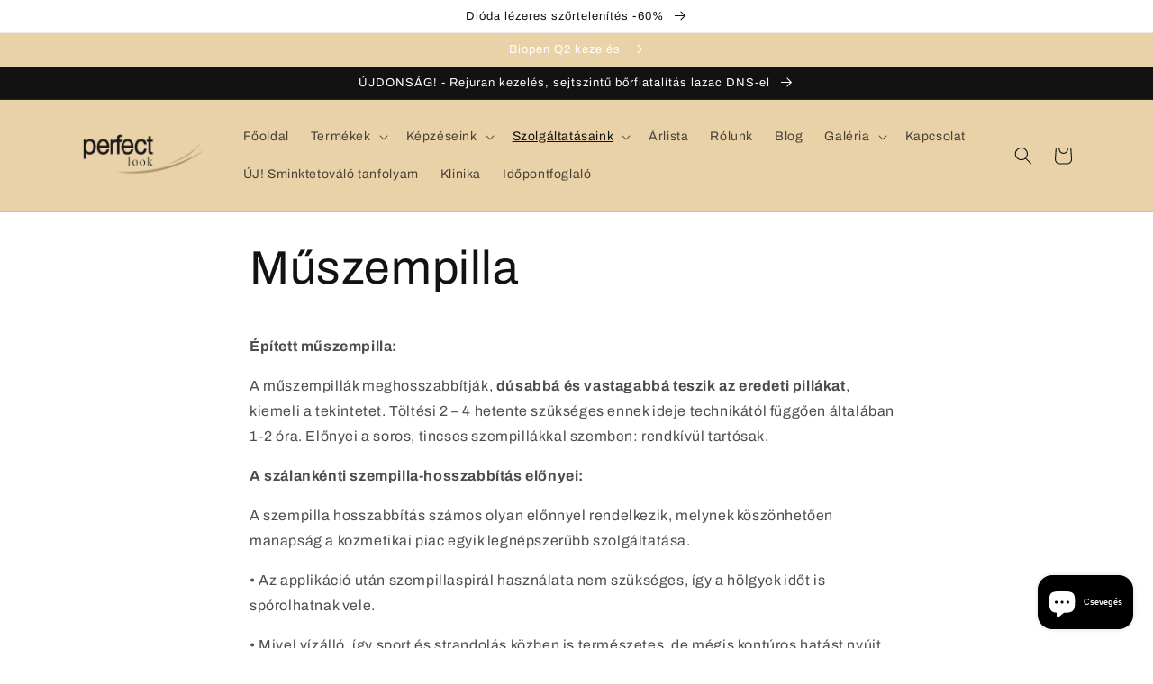

--- FILE ---
content_type: text/html; charset=utf-8
request_url: https://perfectlook.hu/pages/muszempilla
body_size: 28494
content:
<!doctype html>
<html class="no-js" lang="hu">
  <head>
    <meta charset="utf-8">
    <meta http-equiv="X-UA-Compatible" content="IE=edge">
    <meta name="viewport" content="width=device-width,initial-scale=1">
    <meta name="theme-color" content="">
    <link rel="canonical" href="https://perfectlook.hu/pages/muszempilla">
    <link rel="preconnect" href="https://cdn.shopify.com" crossorigin><link rel="preconnect" href="https://fonts.shopifycdn.com" crossorigin><title>
      Műszempilla
 &ndash; perfectlookszalon</title>

    
      <meta name="description" content="Épített műszempilla:  A műszempillák meghosszabbítják, dúsabbá és vastagabbá teszik az eredeti pillákat, kiemeli a tekintetet. Töltési 2 – 4 hetente szükséges ennek ideje technikától függően általában 1-2 óra. Előnyei a soros, tincses szempillákkal szemben: rendkívül tartósak. A szálankénti szempilla-hosszabbítás előny">
    

    

<meta property="og:site_name" content="perfectlookszalon">
<meta property="og:url" content="https://perfectlook.hu/pages/muszempilla">
<meta property="og:title" content="Műszempilla">
<meta property="og:type" content="website">
<meta property="og:description" content="Épített műszempilla:  A műszempillák meghosszabbítják, dúsabbá és vastagabbá teszik az eredeti pillákat, kiemeli a tekintetet. Töltési 2 – 4 hetente szükséges ennek ideje technikától függően általában 1-2 óra. Előnyei a soros, tincses szempillákkal szemben: rendkívül tartósak. A szálankénti szempilla-hosszabbítás előny"><meta name="twitter:card" content="summary_large_image">
<meta name="twitter:title" content="Műszempilla">
<meta name="twitter:description" content="Épített műszempilla:  A műszempillák meghosszabbítják, dúsabbá és vastagabbá teszik az eredeti pillákat, kiemeli a tekintetet. Töltési 2 – 4 hetente szükséges ennek ideje technikától függően általában 1-2 óra. Előnyei a soros, tincses szempillákkal szemben: rendkívül tartósak. A szálankénti szempilla-hosszabbítás előny">


    <script src="//perfectlook.hu/cdn/shop/t/1/assets/global.js?v=149496944046504657681669840572" defer="defer"></script>
    <script>window.performance && window.performance.mark && window.performance.mark('shopify.content_for_header.start');</script><meta name="google-site-verification" content="kTzv5nQYI36ZSulaggDSaFvxwZC5b3RbpweOX3QJYtk">
<meta id="shopify-digital-wallet" name="shopify-digital-wallet" content="/64863699209/digital_wallets/dialog">
<script async="async" src="/checkouts/internal/preloads.js?locale=hu-HU"></script>
<script id="shopify-features" type="application/json">{"accessToken":"7bfad9a8ac39ca063cb6e1d37d962779","betas":["rich-media-storefront-analytics"],"domain":"perfectlook.hu","predictiveSearch":true,"shopId":64863699209,"locale":"hu"}</script>
<script>var Shopify = Shopify || {};
Shopify.shop = "perfectlookszalon.myshopify.com";
Shopify.locale = "hu";
Shopify.currency = {"active":"HUF","rate":"1.0"};
Shopify.country = "HU";
Shopify.theme = {"name":"Perfect Look 2.0","id":134709543177,"schema_name":"Dawn","schema_version":"7.0.1","theme_store_id":887,"role":"main"};
Shopify.theme.handle = "null";
Shopify.theme.style = {"id":null,"handle":null};
Shopify.cdnHost = "perfectlook.hu/cdn";
Shopify.routes = Shopify.routes || {};
Shopify.routes.root = "/";</script>
<script type="module">!function(o){(o.Shopify=o.Shopify||{}).modules=!0}(window);</script>
<script>!function(o){function n(){var o=[];function n(){o.push(Array.prototype.slice.apply(arguments))}return n.q=o,n}var t=o.Shopify=o.Shopify||{};t.loadFeatures=n(),t.autoloadFeatures=n()}(window);</script>
<script id="shop-js-analytics" type="application/json">{"pageType":"page"}</script>
<script defer="defer" async type="module" src="//perfectlook.hu/cdn/shopifycloud/shop-js/modules/v2/client.init-shop-cart-sync_C4jw1elf.hu.esm.js"></script>
<script defer="defer" async type="module" src="//perfectlook.hu/cdn/shopifycloud/shop-js/modules/v2/chunk.common_veE5tPvq.esm.js"></script>
<script type="module">
  await import("//perfectlook.hu/cdn/shopifycloud/shop-js/modules/v2/client.init-shop-cart-sync_C4jw1elf.hu.esm.js");
await import("//perfectlook.hu/cdn/shopifycloud/shop-js/modules/v2/chunk.common_veE5tPvq.esm.js");

  window.Shopify.SignInWithShop?.initShopCartSync?.({"fedCMEnabled":true,"windoidEnabled":true});

</script>
<script id="__st">var __st={"a":64863699209,"offset":3600,"reqid":"718fea4d-0706-4fb8-8c99-2ed333fd6943-1762626353","pageurl":"perfectlook.hu\/pages\/muszempilla","s":"pages-107540381961","u":"e0c4099f820c","p":"page","rtyp":"page","rid":107540381961};</script>
<script>window.ShopifyPaypalV4VisibilityTracking = true;</script>
<script id="captcha-bootstrap">!function(){'use strict';const t='contact',e='account',n='new_comment',o=[[t,t],['blogs',n],['comments',n],[t,'customer']],c=[[e,'customer_login'],[e,'guest_login'],[e,'recover_customer_password'],[e,'create_customer']],r=t=>t.map((([t,e])=>`form[action*='/${t}']:not([data-nocaptcha='true']) input[name='form_type'][value='${e}']`)).join(','),a=t=>()=>t?[...document.querySelectorAll(t)].map((t=>t.form)):[];function s(){const t=[...o],e=r(t);return a(e)}const i='password',u='form_key',d=['recaptcha-v3-token','g-recaptcha-response','h-captcha-response',i],f=()=>{try{return window.sessionStorage}catch{return}},m='__shopify_v',_=t=>t.elements[u];function p(t,e,n=!1){try{const o=window.sessionStorage,c=JSON.parse(o.getItem(e)),{data:r}=function(t){const{data:e,action:n}=t;return t[m]||n?{data:e,action:n}:{data:t,action:n}}(c);for(const[e,n]of Object.entries(r))t.elements[e]&&(t.elements[e].value=n);n&&o.removeItem(e)}catch(o){console.error('form repopulation failed',{error:o})}}const l='form_type',E='cptcha';function T(t){t.dataset[E]=!0}const w=window,h=w.document,L='Shopify',v='ce_forms',y='captcha';let A=!1;((t,e)=>{const n=(g='f06e6c50-85a8-45c8-87d0-21a2b65856fe',I='https://cdn.shopify.com/shopifycloud/storefront-forms-hcaptcha/ce_storefront_forms_captcha_hcaptcha.v1.5.2.iife.js',D={infoText:'hCaptcha által védett',privacyText:'Adatvédelem',termsText:'Használati feltételek'},(t,e,n)=>{const o=w[L][v],c=o.bindForm;if(c)return c(t,g,e,D).then(n);var r;o.q.push([[t,g,e,D],n]),r=I,A||(h.body.append(Object.assign(h.createElement('script'),{id:'captcha-provider',async:!0,src:r})),A=!0)});var g,I,D;w[L]=w[L]||{},w[L][v]=w[L][v]||{},w[L][v].q=[],w[L][y]=w[L][y]||{},w[L][y].protect=function(t,e){n(t,void 0,e),T(t)},Object.freeze(w[L][y]),function(t,e,n,w,h,L){const[v,y,A,g]=function(t,e,n){const i=e?o:[],u=t?c:[],d=[...i,...u],f=r(d),m=r(i),_=r(d.filter((([t,e])=>n.includes(e))));return[a(f),a(m),a(_),s()]}(w,h,L),I=t=>{const e=t.target;return e instanceof HTMLFormElement?e:e&&e.form},D=t=>v().includes(t);t.addEventListener('submit',(t=>{const e=I(t);if(!e)return;const n=D(e)&&!e.dataset.hcaptchaBound&&!e.dataset.recaptchaBound,o=_(e),c=g().includes(e)&&(!o||!o.value);(n||c)&&t.preventDefault(),c&&!n&&(function(t){try{if(!f())return;!function(t){const e=f();if(!e)return;const n=_(t);if(!n)return;const o=n.value;o&&e.removeItem(o)}(t);const e=Array.from(Array(32),(()=>Math.random().toString(36)[2])).join('');!function(t,e){_(t)||t.append(Object.assign(document.createElement('input'),{type:'hidden',name:u})),t.elements[u].value=e}(t,e),function(t,e){const n=f();if(!n)return;const o=[...t.querySelectorAll(`input[type='${i}']`)].map((({name:t})=>t)),c=[...d,...o],r={};for(const[a,s]of new FormData(t).entries())c.includes(a)||(r[a]=s);n.setItem(e,JSON.stringify({[m]:1,action:t.action,data:r}))}(t,e)}catch(e){console.error('failed to persist form',e)}}(e),e.submit())}));const S=(t,e)=>{t&&!t.dataset[E]&&(n(t,e.some((e=>e===t))),T(t))};for(const o of['focusin','change'])t.addEventListener(o,(t=>{const e=I(t);D(e)&&S(e,y())}));const B=e.get('form_key'),M=e.get(l),P=B&&M;t.addEventListener('DOMContentLoaded',(()=>{const t=y();if(P)for(const e of t)e.elements[l].value===M&&p(e,B);[...new Set([...A(),...v().filter((t=>'true'===t.dataset.shopifyCaptcha))])].forEach((e=>S(e,t)))}))}(h,new URLSearchParams(w.location.search),n,t,e,['guest_login'])})(!0,!0)}();</script>
<script integrity="sha256-52AcMU7V7pcBOXWImdc/TAGTFKeNjmkeM1Pvks/DTgc=" data-source-attribution="shopify.loadfeatures" defer="defer" src="//perfectlook.hu/cdn/shopifycloud/storefront/assets/storefront/load_feature-81c60534.js" crossorigin="anonymous"></script>
<script data-source-attribution="shopify.dynamic_checkout.dynamic.init">var Shopify=Shopify||{};Shopify.PaymentButton=Shopify.PaymentButton||{isStorefrontPortableWallets:!0,init:function(){window.Shopify.PaymentButton.init=function(){};var t=document.createElement("script");t.src="https://perfectlook.hu/cdn/shopifycloud/portable-wallets/latest/portable-wallets.hu.js",t.type="module",document.head.appendChild(t)}};
</script>
<script data-source-attribution="shopify.dynamic_checkout.buyer_consent">
  function portableWalletsHideBuyerConsent(e){var t=document.getElementById("shopify-buyer-consent"),n=document.getElementById("shopify-subscription-policy-button");t&&n&&(t.classList.add("hidden"),t.setAttribute("aria-hidden","true"),n.removeEventListener("click",e))}function portableWalletsShowBuyerConsent(e){var t=document.getElementById("shopify-buyer-consent"),n=document.getElementById("shopify-subscription-policy-button");t&&n&&(t.classList.remove("hidden"),t.removeAttribute("aria-hidden"),n.addEventListener("click",e))}window.Shopify?.PaymentButton&&(window.Shopify.PaymentButton.hideBuyerConsent=portableWalletsHideBuyerConsent,window.Shopify.PaymentButton.showBuyerConsent=portableWalletsShowBuyerConsent);
</script>
<script data-source-attribution="shopify.dynamic_checkout.cart.bootstrap">document.addEventListener("DOMContentLoaded",(function(){function t(){return document.querySelector("shopify-accelerated-checkout-cart, shopify-accelerated-checkout")}if(t())Shopify.PaymentButton.init();else{new MutationObserver((function(e,n){t()&&(Shopify.PaymentButton.init(),n.disconnect())})).observe(document.body,{childList:!0,subtree:!0})}}));
</script>
<link id="shopify-accelerated-checkout-styles" rel="stylesheet" media="screen" href="https://perfectlook.hu/cdn/shopifycloud/portable-wallets/latest/accelerated-checkout-backwards-compat.css" crossorigin="anonymous">
<style id="shopify-accelerated-checkout-cart">
        #shopify-buyer-consent {
  margin-top: 1em;
  display: inline-block;
  width: 100%;
}

#shopify-buyer-consent.hidden {
  display: none;
}

#shopify-subscription-policy-button {
  background: none;
  border: none;
  padding: 0;
  text-decoration: underline;
  font-size: inherit;
  cursor: pointer;
}

#shopify-subscription-policy-button::before {
  box-shadow: none;
}

      </style>
<script id="sections-script" data-sections="header,footer" defer="defer" src="//perfectlook.hu/cdn/shop/t/1/compiled_assets/scripts.js?785"></script>
<script>window.performance && window.performance.mark && window.performance.mark('shopify.content_for_header.end');</script>


    <style data-shopify>
      @font-face {
  font-family: Archivo;
  font-weight: 400;
  font-style: normal;
  font-display: swap;
  src: url("//perfectlook.hu/cdn/fonts/archivo/archivo_n4.dc8d917cc69af0a65ae04d01fd8eeab28a3573c9.woff2") format("woff2"),
       url("//perfectlook.hu/cdn/fonts/archivo/archivo_n4.bd6b9c34fdb81d7646836be8065ce3c80a2cc984.woff") format("woff");
}

      @font-face {
  font-family: Archivo;
  font-weight: 700;
  font-style: normal;
  font-display: swap;
  src: url("//perfectlook.hu/cdn/fonts/archivo/archivo_n7.651b020b3543640c100112be6f1c1b8e816c7f13.woff2") format("woff2"),
       url("//perfectlook.hu/cdn/fonts/archivo/archivo_n7.7e9106d320e6594976a7dcb57957f3e712e83c96.woff") format("woff");
}

      @font-face {
  font-family: Archivo;
  font-weight: 400;
  font-style: italic;
  font-display: swap;
  src: url("//perfectlook.hu/cdn/fonts/archivo/archivo_i4.37d8c4e02dc4f8e8b559f47082eb24a5c48c2908.woff2") format("woff2"),
       url("//perfectlook.hu/cdn/fonts/archivo/archivo_i4.839d35d75c605237591e73815270f86ab696602c.woff") format("woff");
}

      @font-face {
  font-family: Archivo;
  font-weight: 700;
  font-style: italic;
  font-display: swap;
  src: url("//perfectlook.hu/cdn/fonts/archivo/archivo_i7.3dc798c6f261b8341dd97dd5c78d97d457c63517.woff2") format("woff2"),
       url("//perfectlook.hu/cdn/fonts/archivo/archivo_i7.3b65e9d326e7379bd5f15bcb927c5d533d950ff6.woff") format("woff");
}

      @font-face {
  font-family: Archivo;
  font-weight: 400;
  font-style: normal;
  font-display: swap;
  src: url("//perfectlook.hu/cdn/fonts/archivo/archivo_n4.dc8d917cc69af0a65ae04d01fd8eeab28a3573c9.woff2") format("woff2"),
       url("//perfectlook.hu/cdn/fonts/archivo/archivo_n4.bd6b9c34fdb81d7646836be8065ce3c80a2cc984.woff") format("woff");
}


      :root {
        --font-body-family: Archivo, sans-serif;
        --font-body-style: normal;
        --font-body-weight: 400;
        --font-body-weight-bold: 700;

        --font-heading-family: Archivo, sans-serif;
        --font-heading-style: normal;
        --font-heading-weight: 400;

        --font-body-scale: 1.0;
        --font-heading-scale: 1.0;

        --color-base-text: 18, 18, 18;
        --color-shadow: 18, 18, 18;
        --color-base-background-1: 255, 255, 255;
        --color-base-background-2: 255, 255, 255;
        --color-base-solid-button-labels: 255, 255, 255;
        --color-base-outline-button-labels: 18, 18, 18;
        --color-base-accent-1: 18, 18, 18;
        --color-base-accent-2: 234, 210, 168;
        --payment-terms-background-color: #ffffff;

        --gradient-base-background-1: #ffffff;
        --gradient-base-background-2: #ffffff;
        --gradient-base-accent-1: #121212;
        --gradient-base-accent-2: #ead2a8;

        --media-padding: px;
        --media-border-opacity: 0.05;
        --media-border-width: 1px;
        --media-radius: 0px;
        --media-shadow-opacity: 0.0;
        --media-shadow-horizontal-offset: 0px;
        --media-shadow-vertical-offset: 4px;
        --media-shadow-blur-radius: 5px;
        --media-shadow-visible: 0;

        --page-width: 120rem;
        --page-width-margin: 0rem;

        --product-card-image-padding: 0.0rem;
        --product-card-corner-radius: 0.0rem;
        --product-card-text-alignment: left;
        --product-card-border-width: 0.0rem;
        --product-card-border-opacity: 0.1;
        --product-card-shadow-opacity: 0.0;
        --product-card-shadow-visible: 0;
        --product-card-shadow-horizontal-offset: 0.0rem;
        --product-card-shadow-vertical-offset: 0.4rem;
        --product-card-shadow-blur-radius: 0.5rem;

        --collection-card-image-padding: 0.0rem;
        --collection-card-corner-radius: 0.0rem;
        --collection-card-text-alignment: left;
        --collection-card-border-width: 0.0rem;
        --collection-card-border-opacity: 0.1;
        --collection-card-shadow-opacity: 0.0;
        --collection-card-shadow-visible: 0;
        --collection-card-shadow-horizontal-offset: 0.0rem;
        --collection-card-shadow-vertical-offset: 0.4rem;
        --collection-card-shadow-blur-radius: 0.5rem;

        --blog-card-image-padding: 0.0rem;
        --blog-card-corner-radius: 0.0rem;
        --blog-card-text-alignment: left;
        --blog-card-border-width: 0.0rem;
        --blog-card-border-opacity: 0.1;
        --blog-card-shadow-opacity: 0.0;
        --blog-card-shadow-visible: 0;
        --blog-card-shadow-horizontal-offset: 0.0rem;
        --blog-card-shadow-vertical-offset: 0.4rem;
        --blog-card-shadow-blur-radius: 0.5rem;

        --badge-corner-radius: 4.0rem;

        --popup-border-width: 1px;
        --popup-border-opacity: 0.1;
        --popup-corner-radius: 0px;
        --popup-shadow-opacity: 0.0;
        --popup-shadow-horizontal-offset: 0px;
        --popup-shadow-vertical-offset: 4px;
        --popup-shadow-blur-radius: 5px;

        --drawer-border-width: 1px;
        --drawer-border-opacity: 0.1;
        --drawer-shadow-opacity: 0.0;
        --drawer-shadow-horizontal-offset: 0px;
        --drawer-shadow-vertical-offset: 4px;
        --drawer-shadow-blur-radius: 5px;

        --spacing-sections-desktop: 0px;
        --spacing-sections-mobile: 0px;

        --grid-desktop-vertical-spacing: 8px;
        --grid-desktop-horizontal-spacing: 8px;
        --grid-mobile-vertical-spacing: 4px;
        --grid-mobile-horizontal-spacing: 4px;

        --text-boxes-border-opacity: 0.1;
        --text-boxes-border-width: 0px;
        --text-boxes-radius: 0px;
        --text-boxes-shadow-opacity: 0.0;
        --text-boxes-shadow-visible: 0;
        --text-boxes-shadow-horizontal-offset: 0px;
        --text-boxes-shadow-vertical-offset: 4px;
        --text-boxes-shadow-blur-radius: 5px;

        --buttons-radius: 0px;
        --buttons-radius-outset: 0px;
        --buttons-border-width: 1px;
        --buttons-border-opacity: 1.0;
        --buttons-shadow-opacity: 0.0;
        --buttons-shadow-visible: 0;
        --buttons-shadow-horizontal-offset: 0px;
        --buttons-shadow-vertical-offset: 4px;
        --buttons-shadow-blur-radius: 5px;
        --buttons-border-offset: 0px;

        --inputs-radius: 0px;
        --inputs-border-width: 1px;
        --inputs-border-opacity: 0.55;
        --inputs-shadow-opacity: 0.0;
        --inputs-shadow-horizontal-offset: 0px;
        --inputs-margin-offset: 0px;
        --inputs-shadow-vertical-offset: 4px;
        --inputs-shadow-blur-radius: 5px;
        --inputs-radius-outset: 0px;

        --variant-pills-radius: 40px;
        --variant-pills-border-width: 1px;
        --variant-pills-border-opacity: 0.55;
        --variant-pills-shadow-opacity: 0.0;
        --variant-pills-shadow-horizontal-offset: 0px;
        --variant-pills-shadow-vertical-offset: 4px;
        --variant-pills-shadow-blur-radius: 5px;
      }

      *,
      *::before,
      *::after {
        box-sizing: inherit;
      }

      html {
        box-sizing: border-box;
        font-size: calc(var(--font-body-scale) * 62.5%);
        height: 100%;
      }

      body {
        display: grid;
        grid-template-rows: auto auto 1fr auto;
        grid-template-columns: 100%;
        min-height: 100%;
        margin: 0;
        font-size: 1.5rem;
        letter-spacing: 0.06rem;
        line-height: calc(1 + 0.8 / var(--font-body-scale));
        font-family: var(--font-body-family);
        font-style: var(--font-body-style);
        font-weight: var(--font-body-weight);
      }

      @media screen and (min-width: 750px) {
        body {
          font-size: 1.6rem;
        }
      }
    </style>

    <link href="//perfectlook.hu/cdn/shop/t/1/assets/base.css?v=28244206618643934011730396265" rel="stylesheet" type="text/css" media="all" />
<link rel="preload" as="font" href="//perfectlook.hu/cdn/fonts/archivo/archivo_n4.dc8d917cc69af0a65ae04d01fd8eeab28a3573c9.woff2" type="font/woff2" crossorigin><link rel="preload" as="font" href="//perfectlook.hu/cdn/fonts/archivo/archivo_n4.dc8d917cc69af0a65ae04d01fd8eeab28a3573c9.woff2" type="font/woff2" crossorigin><link rel="stylesheet" href="//perfectlook.hu/cdn/shop/t/1/assets/component-predictive-search.css?v=83512081251802922551669840564" media="print" onload="this.media='all'"><script>document.documentElement.className = document.documentElement.className.replace('no-js', 'js');
    if (Shopify.designMode) {
      document.documentElement.classList.add('shopify-design-mode');
    }
    </script>
  <meta name="facebook-domain-verification" content="kdwczcfsx2bjqjvi8qw2s8b5zwrrpw" />
  <!-- BEGIN app block: shopify://apps/rt-terms-and-conditions-box/blocks/app-embed/17661ca5-aeea-41b9-8091-d8f7233e8b22 --><script type='text/javascript'>
  window.roarJs = window.roarJs || {};
      roarJs.LegalConfig = {
          metafields: {
          shop: "perfectlookszalon.myshopify.com",
          settings: {"enabled":"1","param":{"message":"Elolvastam és elfogadom a {link} továbbá az {link-1682277877872} -ot!","error_message":"Kérjük, vásárlás előtt fogadja el a feltételeket!","error_display":"after","greeting":{"enabled":"1","message":"Kérjük, vásárlás előtt fogadja el a vásárlási feltételeket és az adatvédelmi szabályzatot!","delay":"1"},"link_order":["link","link-1682277877872"],"links":{"link":{"label":"ÁSZF","target":"_blank","url":"https:\/\/perfectlook.hu\/policies\/terms-of-service","policy":"terms-of-service"},"link-1682277877872":{"label":"Adatvédelmi Sz.","target":"_blank","url":"https:\/\/perfectlook.hu\/policies\/privacy-policy","policy":"terms-of-service"}},"force_enabled":"0","optional":"0","optional_message_enabled":"0","optional_message_value":"Thank you! The page will be moved to the checkout page.","optional_checkbox_hidden":"0","time_enabled":"1","time_label":"Elfogadta az Általános Szerződési Feltételeket","checkbox":"1"},"popup":{"title":"Terms and Conditions","width":"600","button":"Process to Checkout","icon_color":"#197bbd"},"style":{"checkbox":{"size":"20","color":"#0075ff"},"message":{"font":"inherit","size":"14","customized":{"enabled":"1","color":"#212b36","accent":"#0075ff","error":"#de3618"},"align":"inherit","padding":{"top":"0","right":"0","bottom":"0","left":"0"}}},"only1":"true","installer":[]},
          moneyFormat: "{{amount_no_decimals_with_comma_separator}}"
      }
  }
</script>
<script src='https://cdn.shopify.com/extensions/019a2c75-764c-7925-b253-e24466484d41/legal-7/assets/legal.js' defer></script>


<!-- END app block --><link href="https://cdn.shopify.com/extensions/019a2c75-764c-7925-b253-e24466484d41/legal-7/assets/legal.css" rel="stylesheet" type="text/css" media="all">
<script src="https://cdn.shopify.com/extensions/7bc9bb47-adfa-4267-963e-cadee5096caf/inbox-1252/assets/inbox-chat-loader.js" type="text/javascript" defer="defer"></script>
<link href="https://monorail-edge.shopifysvc.com" rel="dns-prefetch">
<script>(function(){if ("sendBeacon" in navigator && "performance" in window) {try {var session_token_from_headers = performance.getEntriesByType('navigation')[0].serverTiming.find(x => x.name == '_s').description;} catch {var session_token_from_headers = undefined;}var session_cookie_matches = document.cookie.match(/_shopify_s=([^;]*)/);var session_token_from_cookie = session_cookie_matches && session_cookie_matches.length === 2 ? session_cookie_matches[1] : "";var session_token = session_token_from_headers || session_token_from_cookie || "";function handle_abandonment_event(e) {var entries = performance.getEntries().filter(function(entry) {return /monorail-edge.shopifysvc.com/.test(entry.name);});if (!window.abandonment_tracked && entries.length === 0) {window.abandonment_tracked = true;var currentMs = Date.now();var navigation_start = performance.timing.navigationStart;var payload = {shop_id: 64863699209,url: window.location.href,navigation_start,duration: currentMs - navigation_start,session_token,page_type: "page"};window.navigator.sendBeacon("https://monorail-edge.shopifysvc.com/v1/produce", JSON.stringify({schema_id: "online_store_buyer_site_abandonment/1.1",payload: payload,metadata: {event_created_at_ms: currentMs,event_sent_at_ms: currentMs}}));}}window.addEventListener('pagehide', handle_abandonment_event);}}());</script>
<script id="web-pixels-manager-setup">(function e(e,d,r,n,o){if(void 0===o&&(o={}),!Boolean(null===(a=null===(i=window.Shopify)||void 0===i?void 0:i.analytics)||void 0===a?void 0:a.replayQueue)){var i,a;window.Shopify=window.Shopify||{};var t=window.Shopify;t.analytics=t.analytics||{};var s=t.analytics;s.replayQueue=[],s.publish=function(e,d,r){return s.replayQueue.push([e,d,r]),!0};try{self.performance.mark("wpm:start")}catch(e){}var l=function(){var e={modern:/Edge?\/(1{2}[4-9]|1[2-9]\d|[2-9]\d{2}|\d{4,})\.\d+(\.\d+|)|Firefox\/(1{2}[4-9]|1[2-9]\d|[2-9]\d{2}|\d{4,})\.\d+(\.\d+|)|Chrom(ium|e)\/(9{2}|\d{3,})\.\d+(\.\d+|)|(Maci|X1{2}).+ Version\/(15\.\d+|(1[6-9]|[2-9]\d|\d{3,})\.\d+)([,.]\d+|)( \(\w+\)|)( Mobile\/\w+|) Safari\/|Chrome.+OPR\/(9{2}|\d{3,})\.\d+\.\d+|(CPU[ +]OS|iPhone[ +]OS|CPU[ +]iPhone|CPU IPhone OS|CPU iPad OS)[ +]+(15[._]\d+|(1[6-9]|[2-9]\d|\d{3,})[._]\d+)([._]\d+|)|Android:?[ /-](13[3-9]|1[4-9]\d|[2-9]\d{2}|\d{4,})(\.\d+|)(\.\d+|)|Android.+Firefox\/(13[5-9]|1[4-9]\d|[2-9]\d{2}|\d{4,})\.\d+(\.\d+|)|Android.+Chrom(ium|e)\/(13[3-9]|1[4-9]\d|[2-9]\d{2}|\d{4,})\.\d+(\.\d+|)|SamsungBrowser\/([2-9]\d|\d{3,})\.\d+/,legacy:/Edge?\/(1[6-9]|[2-9]\d|\d{3,})\.\d+(\.\d+|)|Firefox\/(5[4-9]|[6-9]\d|\d{3,})\.\d+(\.\d+|)|Chrom(ium|e)\/(5[1-9]|[6-9]\d|\d{3,})\.\d+(\.\d+|)([\d.]+$|.*Safari\/(?![\d.]+ Edge\/[\d.]+$))|(Maci|X1{2}).+ Version\/(10\.\d+|(1[1-9]|[2-9]\d|\d{3,})\.\d+)([,.]\d+|)( \(\w+\)|)( Mobile\/\w+|) Safari\/|Chrome.+OPR\/(3[89]|[4-9]\d|\d{3,})\.\d+\.\d+|(CPU[ +]OS|iPhone[ +]OS|CPU[ +]iPhone|CPU IPhone OS|CPU iPad OS)[ +]+(10[._]\d+|(1[1-9]|[2-9]\d|\d{3,})[._]\d+)([._]\d+|)|Android:?[ /-](13[3-9]|1[4-9]\d|[2-9]\d{2}|\d{4,})(\.\d+|)(\.\d+|)|Mobile Safari.+OPR\/([89]\d|\d{3,})\.\d+\.\d+|Android.+Firefox\/(13[5-9]|1[4-9]\d|[2-9]\d{2}|\d{4,})\.\d+(\.\d+|)|Android.+Chrom(ium|e)\/(13[3-9]|1[4-9]\d|[2-9]\d{2}|\d{4,})\.\d+(\.\d+|)|Android.+(UC? ?Browser|UCWEB|U3)[ /]?(15\.([5-9]|\d{2,})|(1[6-9]|[2-9]\d|\d{3,})\.\d+)\.\d+|SamsungBrowser\/(5\.\d+|([6-9]|\d{2,})\.\d+)|Android.+MQ{2}Browser\/(14(\.(9|\d{2,})|)|(1[5-9]|[2-9]\d|\d{3,})(\.\d+|))(\.\d+|)|K[Aa][Ii]OS\/(3\.\d+|([4-9]|\d{2,})\.\d+)(\.\d+|)/},d=e.modern,r=e.legacy,n=navigator.userAgent;return n.match(d)?"modern":n.match(r)?"legacy":"unknown"}(),u="modern"===l?"modern":"legacy",c=(null!=n?n:{modern:"",legacy:""})[u],f=function(e){return[e.baseUrl,"/wpm","/b",e.hashVersion,"modern"===e.buildTarget?"m":"l",".js"].join("")}({baseUrl:d,hashVersion:r,buildTarget:u}),m=function(e){var d=e.version,r=e.bundleTarget,n=e.surface,o=e.pageUrl,i=e.monorailEndpoint;return{emit:function(e){var a=e.status,t=e.errorMsg,s=(new Date).getTime(),l=JSON.stringify({metadata:{event_sent_at_ms:s},events:[{schema_id:"web_pixels_manager_load/3.1",payload:{version:d,bundle_target:r,page_url:o,status:a,surface:n,error_msg:t},metadata:{event_created_at_ms:s}}]});if(!i)return console&&console.warn&&console.warn("[Web Pixels Manager] No Monorail endpoint provided, skipping logging."),!1;try{return self.navigator.sendBeacon.bind(self.navigator)(i,l)}catch(e){}var u=new XMLHttpRequest;try{return u.open("POST",i,!0),u.setRequestHeader("Content-Type","text/plain"),u.send(l),!0}catch(e){return console&&console.warn&&console.warn("[Web Pixels Manager] Got an unhandled error while logging to Monorail."),!1}}}}({version:r,bundleTarget:l,surface:e.surface,pageUrl:self.location.href,monorailEndpoint:e.monorailEndpoint});try{o.browserTarget=l,function(e){var d=e.src,r=e.async,n=void 0===r||r,o=e.onload,i=e.onerror,a=e.sri,t=e.scriptDataAttributes,s=void 0===t?{}:t,l=document.createElement("script"),u=document.querySelector("head"),c=document.querySelector("body");if(l.async=n,l.src=d,a&&(l.integrity=a,l.crossOrigin="anonymous"),s)for(var f in s)if(Object.prototype.hasOwnProperty.call(s,f))try{l.dataset[f]=s[f]}catch(e){}if(o&&l.addEventListener("load",o),i&&l.addEventListener("error",i),u)u.appendChild(l);else{if(!c)throw new Error("Did not find a head or body element to append the script");c.appendChild(l)}}({src:f,async:!0,onload:function(){if(!function(){var e,d;return Boolean(null===(d=null===(e=window.Shopify)||void 0===e?void 0:e.analytics)||void 0===d?void 0:d.initialized)}()){var d=window.webPixelsManager.init(e)||void 0;if(d){var r=window.Shopify.analytics;r.replayQueue.forEach((function(e){var r=e[0],n=e[1],o=e[2];d.publishCustomEvent(r,n,o)})),r.replayQueue=[],r.publish=d.publishCustomEvent,r.visitor=d.visitor,r.initialized=!0}}},onerror:function(){return m.emit({status:"failed",errorMsg:"".concat(f," has failed to load")})},sri:function(e){var d=/^sha384-[A-Za-z0-9+/=]+$/;return"string"==typeof e&&d.test(e)}(c)?c:"",scriptDataAttributes:o}),m.emit({status:"loading"})}catch(e){m.emit({status:"failed",errorMsg:(null==e?void 0:e.message)||"Unknown error"})}}})({shopId: 64863699209,storefrontBaseUrl: "https://perfectlook.hu",extensionsBaseUrl: "https://extensions.shopifycdn.com/cdn/shopifycloud/web-pixels-manager",monorailEndpoint: "https://monorail-edge.shopifysvc.com/unstable/produce_batch",surface: "storefront-renderer",enabledBetaFlags: ["2dca8a86"],webPixelsConfigList: [{"id":"457244937","configuration":"{\"pixel_id\":\"295213862909220\",\"pixel_type\":\"facebook_pixel\",\"metaapp_system_user_token\":\"-\"}","eventPayloadVersion":"v1","runtimeContext":"OPEN","scriptVersion":"ca16bc87fe92b6042fbaa3acc2fbdaa6","type":"APP","apiClientId":2329312,"privacyPurposes":["ANALYTICS","MARKETING","SALE_OF_DATA"],"dataSharingAdjustments":{"protectedCustomerApprovalScopes":["read_customer_address","read_customer_email","read_customer_name","read_customer_personal_data","read_customer_phone"]}},{"id":"shopify-app-pixel","configuration":"{}","eventPayloadVersion":"v1","runtimeContext":"STRICT","scriptVersion":"0450","apiClientId":"shopify-pixel","type":"APP","privacyPurposes":["ANALYTICS","MARKETING"]},{"id":"shopify-custom-pixel","eventPayloadVersion":"v1","runtimeContext":"LAX","scriptVersion":"0450","apiClientId":"shopify-pixel","type":"CUSTOM","privacyPurposes":["ANALYTICS","MARKETING"]}],isMerchantRequest: false,initData: {"shop":{"name":"perfectlookszalon","paymentSettings":{"currencyCode":"HUF"},"myshopifyDomain":"perfectlookszalon.myshopify.com","countryCode":"HU","storefrontUrl":"https:\/\/perfectlook.hu"},"customer":null,"cart":null,"checkout":null,"productVariants":[],"purchasingCompany":null},},"https://perfectlook.hu/cdn","ae1676cfwd2530674p4253c800m34e853cb",{"modern":"","legacy":""},{"shopId":"64863699209","storefrontBaseUrl":"https:\/\/perfectlook.hu","extensionBaseUrl":"https:\/\/extensions.shopifycdn.com\/cdn\/shopifycloud\/web-pixels-manager","surface":"storefront-renderer","enabledBetaFlags":"[\"2dca8a86\"]","isMerchantRequest":"false","hashVersion":"ae1676cfwd2530674p4253c800m34e853cb","publish":"custom","events":"[[\"page_viewed\",{}]]"});</script><script>
  window.ShopifyAnalytics = window.ShopifyAnalytics || {};
  window.ShopifyAnalytics.meta = window.ShopifyAnalytics.meta || {};
  window.ShopifyAnalytics.meta.currency = 'HUF';
  var meta = {"page":{"pageType":"page","resourceType":"page","resourceId":107540381961}};
  for (var attr in meta) {
    window.ShopifyAnalytics.meta[attr] = meta[attr];
  }
</script>
<script class="analytics">
  (function () {
    var customDocumentWrite = function(content) {
      var jquery = null;

      if (window.jQuery) {
        jquery = window.jQuery;
      } else if (window.Checkout && window.Checkout.$) {
        jquery = window.Checkout.$;
      }

      if (jquery) {
        jquery('body').append(content);
      }
    };

    var hasLoggedConversion = function(token) {
      if (token) {
        return document.cookie.indexOf('loggedConversion=' + token) !== -1;
      }
      return false;
    }

    var setCookieIfConversion = function(token) {
      if (token) {
        var twoMonthsFromNow = new Date(Date.now());
        twoMonthsFromNow.setMonth(twoMonthsFromNow.getMonth() + 2);

        document.cookie = 'loggedConversion=' + token + '; expires=' + twoMonthsFromNow;
      }
    }

    var trekkie = window.ShopifyAnalytics.lib = window.trekkie = window.trekkie || [];
    if (trekkie.integrations) {
      return;
    }
    trekkie.methods = [
      'identify',
      'page',
      'ready',
      'track',
      'trackForm',
      'trackLink'
    ];
    trekkie.factory = function(method) {
      return function() {
        var args = Array.prototype.slice.call(arguments);
        args.unshift(method);
        trekkie.push(args);
        return trekkie;
      };
    };
    for (var i = 0; i < trekkie.methods.length; i++) {
      var key = trekkie.methods[i];
      trekkie[key] = trekkie.factory(key);
    }
    trekkie.load = function(config) {
      trekkie.config = config || {};
      trekkie.config.initialDocumentCookie = document.cookie;
      var first = document.getElementsByTagName('script')[0];
      var script = document.createElement('script');
      script.type = 'text/javascript';
      script.onerror = function(e) {
        var scriptFallback = document.createElement('script');
        scriptFallback.type = 'text/javascript';
        scriptFallback.onerror = function(error) {
                var Monorail = {
      produce: function produce(monorailDomain, schemaId, payload) {
        var currentMs = new Date().getTime();
        var event = {
          schema_id: schemaId,
          payload: payload,
          metadata: {
            event_created_at_ms: currentMs,
            event_sent_at_ms: currentMs
          }
        };
        return Monorail.sendRequest("https://" + monorailDomain + "/v1/produce", JSON.stringify(event));
      },
      sendRequest: function sendRequest(endpointUrl, payload) {
        // Try the sendBeacon API
        if (window && window.navigator && typeof window.navigator.sendBeacon === 'function' && typeof window.Blob === 'function' && !Monorail.isIos12()) {
          var blobData = new window.Blob([payload], {
            type: 'text/plain'
          });

          if (window.navigator.sendBeacon(endpointUrl, blobData)) {
            return true;
          } // sendBeacon was not successful

        } // XHR beacon

        var xhr = new XMLHttpRequest();

        try {
          xhr.open('POST', endpointUrl);
          xhr.setRequestHeader('Content-Type', 'text/plain');
          xhr.send(payload);
        } catch (e) {
          console.log(e);
        }

        return false;
      },
      isIos12: function isIos12() {
        return window.navigator.userAgent.lastIndexOf('iPhone; CPU iPhone OS 12_') !== -1 || window.navigator.userAgent.lastIndexOf('iPad; CPU OS 12_') !== -1;
      }
    };
    Monorail.produce('monorail-edge.shopifysvc.com',
      'trekkie_storefront_load_errors/1.1',
      {shop_id: 64863699209,
      theme_id: 134709543177,
      app_name: "storefront",
      context_url: window.location.href,
      source_url: "//perfectlook.hu/cdn/s/trekkie.storefront.308893168db1679b4a9f8a086857af995740364f.min.js"});

        };
        scriptFallback.async = true;
        scriptFallback.src = '//perfectlook.hu/cdn/s/trekkie.storefront.308893168db1679b4a9f8a086857af995740364f.min.js';
        first.parentNode.insertBefore(scriptFallback, first);
      };
      script.async = true;
      script.src = '//perfectlook.hu/cdn/s/trekkie.storefront.308893168db1679b4a9f8a086857af995740364f.min.js';
      first.parentNode.insertBefore(script, first);
    };
    trekkie.load(
      {"Trekkie":{"appName":"storefront","development":false,"defaultAttributes":{"shopId":64863699209,"isMerchantRequest":null,"themeId":134709543177,"themeCityHash":"2547390900108159055","contentLanguage":"hu","currency":"HUF","eventMetadataId":"23c31905-13e3-429a-a84e-7472db5d0b19"},"isServerSideCookieWritingEnabled":true,"monorailRegion":"shop_domain","enabledBetaFlags":["f0df213a"]},"Session Attribution":{},"S2S":{"facebookCapiEnabled":true,"source":"trekkie-storefront-renderer","apiClientId":580111}}
    );

    var loaded = false;
    trekkie.ready(function() {
      if (loaded) return;
      loaded = true;

      window.ShopifyAnalytics.lib = window.trekkie;

      var originalDocumentWrite = document.write;
      document.write = customDocumentWrite;
      try { window.ShopifyAnalytics.merchantGoogleAnalytics.call(this); } catch(error) {};
      document.write = originalDocumentWrite;

      window.ShopifyAnalytics.lib.page(null,{"pageType":"page","resourceType":"page","resourceId":107540381961,"shopifyEmitted":true});

      var match = window.location.pathname.match(/checkouts\/(.+)\/(thank_you|post_purchase)/)
      var token = match? match[1]: undefined;
      if (!hasLoggedConversion(token)) {
        setCookieIfConversion(token);
        
      }
    });


        var eventsListenerScript = document.createElement('script');
        eventsListenerScript.async = true;
        eventsListenerScript.src = "//perfectlook.hu/cdn/shopifycloud/storefront/assets/shop_events_listener-3da45d37.js";
        document.getElementsByTagName('head')[0].appendChild(eventsListenerScript);

})();</script>
<script
  defer
  src="https://perfectlook.hu/cdn/shopifycloud/perf-kit/shopify-perf-kit-2.1.2.min.js"
  data-application="storefront-renderer"
  data-shop-id="64863699209"
  data-render-region="gcp-us-east1"
  data-page-type="page"
  data-theme-instance-id="134709543177"
  data-theme-name="Dawn"
  data-theme-version="7.0.1"
  data-monorail-region="shop_domain"
  data-resource-timing-sampling-rate="10"
  data-shs="true"
  data-shs-beacon="true"
  data-shs-export-with-fetch="true"
  data-shs-logs-sample-rate="1"
></script>
</head>

  <body class="gradient">
    <a class="skip-to-content-link button visually-hidden" href="#MainContent">
      Ugrás a tartalomhoz
    </a><div id="shopify-section-announcement-bar" class="shopify-section"><div class="announcement-bar color-background-1 gradient" role="region" aria-label="Közlemény" ><a href="/pages/dioda-lezeres-szortelenites" class="announcement-bar__link link link--text focus-inset animate-arrow"><div class="page-width">
                <p class="announcement-bar__message center h5">
                  Dióda lézeres szőrtelenítés -60%
<svg viewBox="0 0 14 10" fill="none" aria-hidden="true" focusable="false" role="presentation" class="icon icon-arrow" xmlns="http://www.w3.org/2000/svg">
  <path fill-rule="evenodd" clip-rule="evenodd" d="M8.537.808a.5.5 0 01.817-.162l4 4a.5.5 0 010 .708l-4 4a.5.5 0 11-.708-.708L11.793 5.5H1a.5.5 0 010-1h10.793L8.646 1.354a.5.5 0 01-.109-.546z" fill="currentColor">
</svg>

</p>
              </div></a></div><div class="announcement-bar color-accent-2 gradient" role="region" aria-label="Közlemény" ><a href="https://perfectlook.hu/pages/biopen-q2-kezeles" class="announcement-bar__link link link--text focus-inset animate-arrow"><div class="page-width">
                <p class="announcement-bar__message center h5">
                  Biopen Q2 kezelés
<svg viewBox="0 0 14 10" fill="none" aria-hidden="true" focusable="false" role="presentation" class="icon icon-arrow" xmlns="http://www.w3.org/2000/svg">
  <path fill-rule="evenodd" clip-rule="evenodd" d="M8.537.808a.5.5 0 01.817-.162l4 4a.5.5 0 010 .708l-4 4a.5.5 0 11-.708-.708L11.793 5.5H1a.5.5 0 010-1h10.793L8.646 1.354a.5.5 0 01-.109-.546z" fill="currentColor">
</svg>

</p>
              </div></a></div><div class="announcement-bar color-accent-1 gradient" role="region" aria-label="Közlemény" ><a href="/pages/lazac-sperma-dns-rejuran-kezeles" class="announcement-bar__link link link--text focus-inset animate-arrow"><div class="page-width">
                <p class="announcement-bar__message center h5">
                  ÚJDONSÁG! - Rejuran kezelés, sejtszintű bőrfiatalítás lazac DNS-el
<svg viewBox="0 0 14 10" fill="none" aria-hidden="true" focusable="false" role="presentation" class="icon icon-arrow" xmlns="http://www.w3.org/2000/svg">
  <path fill-rule="evenodd" clip-rule="evenodd" d="M8.537.808a.5.5 0 01.817-.162l4 4a.5.5 0 010 .708l-4 4a.5.5 0 11-.708-.708L11.793 5.5H1a.5.5 0 010-1h10.793L8.646 1.354a.5.5 0 01-.109-.546z" fill="currentColor">
</svg>

</p>
              </div></a></div>
</div>
    <div id="shopify-section-header" class="shopify-section section-header"><link rel="stylesheet" href="//perfectlook.hu/cdn/shop/t/1/assets/component-list-menu.css?v=151968516119678728991669840578" media="print" onload="this.media='all'">
<link rel="stylesheet" href="//perfectlook.hu/cdn/shop/t/1/assets/component-search.css?v=96455689198851321781669840549" media="print" onload="this.media='all'">
<link rel="stylesheet" href="//perfectlook.hu/cdn/shop/t/1/assets/component-menu-drawer.css?v=182311192829367774911669840558" media="print" onload="this.media='all'">
<link rel="stylesheet" href="//perfectlook.hu/cdn/shop/t/1/assets/component-cart-notification.css?v=183358051719344305851669840543" media="print" onload="this.media='all'">
<link rel="stylesheet" href="//perfectlook.hu/cdn/shop/t/1/assets/component-cart-items.css?v=23917223812499722491669840601" media="print" onload="this.media='all'"><link rel="stylesheet" href="//perfectlook.hu/cdn/shop/t/1/assets/component-price.css?v=65402837579211014041669840557" media="print" onload="this.media='all'">
  <link rel="stylesheet" href="//perfectlook.hu/cdn/shop/t/1/assets/component-loading-overlay.css?v=167310470843593579841669840607" media="print" onload="this.media='all'"><link rel="stylesheet" href="//perfectlook.hu/cdn/shop/t/1/assets/component-mega-menu.css?v=98939711000011142171674726343" media="print" onload="this.media='all'">
  <noscript><link href="//perfectlook.hu/cdn/shop/t/1/assets/component-mega-menu.css?v=98939711000011142171674726343" rel="stylesheet" type="text/css" media="all" /></noscript><noscript><link href="//perfectlook.hu/cdn/shop/t/1/assets/component-list-menu.css?v=151968516119678728991669840578" rel="stylesheet" type="text/css" media="all" /></noscript>
<noscript><link href="//perfectlook.hu/cdn/shop/t/1/assets/component-search.css?v=96455689198851321781669840549" rel="stylesheet" type="text/css" media="all" /></noscript>
<noscript><link href="//perfectlook.hu/cdn/shop/t/1/assets/component-menu-drawer.css?v=182311192829367774911669840558" rel="stylesheet" type="text/css" media="all" /></noscript>
<noscript><link href="//perfectlook.hu/cdn/shop/t/1/assets/component-cart-notification.css?v=183358051719344305851669840543" rel="stylesheet" type="text/css" media="all" /></noscript>
<noscript><link href="//perfectlook.hu/cdn/shop/t/1/assets/component-cart-items.css?v=23917223812499722491669840601" rel="stylesheet" type="text/css" media="all" /></noscript>

<style>
  header-drawer {
    justify-self: start;
    margin-left: -1.2rem;
  }

  .header__heading-logo {
    max-width: 140px;
  }

  @media screen and (min-width: 990px) {
    header-drawer {
      display: none;
    }
  }

  .menu-drawer-container {
    display: flex;
  }

  .list-menu {
    list-style: none;
    padding: 0;
    margin: 0;
  }

  .list-menu--inline {
    display: inline-flex;
    flex-wrap: wrap;
  }

  summary.list-menu__item {
    padding-right: 2.7rem;
  }

  .list-menu__item {
    display: flex;
    align-items: center;
    line-height: calc(1 + 0.3 / var(--font-body-scale));
  }

  .list-menu__item--link {
    text-decoration: none;
    padding-bottom: 1rem;
    padding-top: 1rem;
    line-height: calc(1 + 0.8 / var(--font-body-scale));
  }

  @media screen and (min-width: 750px) {
    .list-menu__item--link {
      padding-bottom: 0.5rem;
      padding-top: 0.5rem;
    }
  }
</style><style data-shopify>.header {
    padding-top: 10px;
    padding-bottom: 10px;
  }

  .section-header {
    margin-bottom: 0px;
  }

  @media screen and (min-width: 750px) {
    .section-header {
      margin-bottom: 0px;
    }
  }

  @media screen and (min-width: 990px) {
    .header {
      padding-top: 20px;
      padding-bottom: 20px;
    }
  }</style><script src="//perfectlook.hu/cdn/shop/t/1/assets/details-disclosure.js?v=153497636716254413831669840593" defer="defer"></script>
<script src="//perfectlook.hu/cdn/shop/t/1/assets/details-modal.js?v=4511761896672669691669840592" defer="defer"></script>
<script src="//perfectlook.hu/cdn/shop/t/1/assets/cart-notification.js?v=160453272920806432391669840556" defer="defer"></script><svg xmlns="http://www.w3.org/2000/svg" class="hidden">
  <symbol id="icon-search" viewbox="0 0 18 19" fill="none">
    <path fill-rule="evenodd" clip-rule="evenodd" d="M11.03 11.68A5.784 5.784 0 112.85 3.5a5.784 5.784 0 018.18 8.18zm.26 1.12a6.78 6.78 0 11.72-.7l5.4 5.4a.5.5 0 11-.71.7l-5.41-5.4z" fill="currentColor"/>
  </symbol>

  <symbol id="icon-close" class="icon icon-close" fill="none" viewBox="0 0 18 17">
    <path d="M.865 15.978a.5.5 0 00.707.707l7.433-7.431 7.579 7.282a.501.501 0 00.846-.37.5.5 0 00-.153-.351L9.712 8.546l7.417-7.416a.5.5 0 10-.707-.708L8.991 7.853 1.413.573a.5.5 0 10-.693.72l7.563 7.268-7.418 7.417z" fill="currentColor">
  </symbol>
</svg>
<sticky-header class="header-wrapper color-background-1 gradient header-wrapper--border-bottom">
  <header class="header header--middle-left header--mobile-center page-width header--has-menu"><header-drawer data-breakpoint="tablet">
        <details id="Details-menu-drawer-container" class="menu-drawer-container">
          <summary class="header__icon header__icon--menu header__icon--summary link focus-inset" aria-label="Menü">
            <span>
              <svg xmlns="http://www.w3.org/2000/svg" aria-hidden="true" focusable="false" role="presentation" class="icon icon-hamburger" fill="none" viewBox="0 0 18 16">
  <path d="M1 .5a.5.5 0 100 1h15.71a.5.5 0 000-1H1zM.5 8a.5.5 0 01.5-.5h15.71a.5.5 0 010 1H1A.5.5 0 01.5 8zm0 7a.5.5 0 01.5-.5h15.71a.5.5 0 010 1H1a.5.5 0 01-.5-.5z" fill="currentColor">
</svg>

              <svg xmlns="http://www.w3.org/2000/svg" aria-hidden="true" focusable="false" role="presentation" class="icon icon-close" fill="none" viewBox="0 0 18 17">
  <path d="M.865 15.978a.5.5 0 00.707.707l7.433-7.431 7.579 7.282a.501.501 0 00.846-.37.5.5 0 00-.153-.351L9.712 8.546l7.417-7.416a.5.5 0 10-.707-.708L8.991 7.853 1.413.573a.5.5 0 10-.693.72l7.563 7.268-7.418 7.417z" fill="currentColor">
</svg>

            </span>
          </summary>
          <div id="menu-drawer" class="gradient menu-drawer motion-reduce" tabindex="-1">
            <div class="menu-drawer__inner-container">
              <div class="menu-drawer__navigation-container">
                <nav class="menu-drawer__navigation">
                  <ul class="menu-drawer__menu has-submenu list-menu" role="list"><li><a href="/" class="menu-drawer__menu-item list-menu__item link link--text focus-inset">
                            Főoldal
                          </a></li><li><details id="Details-menu-drawer-menu-item-2">
                            <summary class="menu-drawer__menu-item list-menu__item link link--text focus-inset">
                              Termékek
                              <svg viewBox="0 0 14 10" fill="none" aria-hidden="true" focusable="false" role="presentation" class="icon icon-arrow" xmlns="http://www.w3.org/2000/svg">
  <path fill-rule="evenodd" clip-rule="evenodd" d="M8.537.808a.5.5 0 01.817-.162l4 4a.5.5 0 010 .708l-4 4a.5.5 0 11-.708-.708L11.793 5.5H1a.5.5 0 010-1h10.793L8.646 1.354a.5.5 0 01-.109-.546z" fill="currentColor">
</svg>

                              <svg aria-hidden="true" focusable="false" role="presentation" class="icon icon-caret" viewBox="0 0 10 6">
  <path fill-rule="evenodd" clip-rule="evenodd" d="M9.354.646a.5.5 0 00-.708 0L5 4.293 1.354.646a.5.5 0 00-.708.708l4 4a.5.5 0 00.708 0l4-4a.5.5 0 000-.708z" fill="currentColor">
</svg>

                            </summary>
                            <div id="link-termekek" class="menu-drawer__submenu has-submenu gradient motion-reduce" tabindex="-1">
                              <div class="menu-drawer__inner-submenu">
                                <button class="menu-drawer__close-button link link--text focus-inset" aria-expanded="true">
                                  <svg viewBox="0 0 14 10" fill="none" aria-hidden="true" focusable="false" role="presentation" class="icon icon-arrow" xmlns="http://www.w3.org/2000/svg">
  <path fill-rule="evenodd" clip-rule="evenodd" d="M8.537.808a.5.5 0 01.817-.162l4 4a.5.5 0 010 .708l-4 4a.5.5 0 11-.708-.708L11.793 5.5H1a.5.5 0 010-1h10.793L8.646 1.354a.5.5 0 01-.109-.546z" fill="currentColor">
</svg>

                                  Termékek
                                </button>
                                <ul class="menu-drawer__menu list-menu" role="list" tabindex="-1"><li><a href="/collections/elokeszitok" class="menu-drawer__menu-item link link--text list-menu__item focus-inset">
                                          Előkészítők
                                        </a></li><li><a href="/collections/szempilla-ragasztok" class="menu-drawer__menu-item link link--text list-menu__item focus-inset">
                                          Szempilla ragasztók
                                        </a></li><li><a href="/collections/muszempillak" class="menu-drawer__menu-item link link--text list-menu__item focus-inset">
                                          Műszempillák
                                        </a></li><li><a href="/collections/borapolas" class="menu-drawer__menu-item link link--text list-menu__item focus-inset">
                                          Bőrápolás
                                        </a></li><li><a href="/collections/egyeb-termekek" class="menu-drawer__menu-item link link--text list-menu__item focus-inset">
                                          Egyéb termékek
                                        </a></li></ul>
                              </div>
                            </div>
                          </details></li><li><details id="Details-menu-drawer-menu-item-3">
                            <summary class="menu-drawer__menu-item list-menu__item link link--text focus-inset">
                              Képzéseink
                              <svg viewBox="0 0 14 10" fill="none" aria-hidden="true" focusable="false" role="presentation" class="icon icon-arrow" xmlns="http://www.w3.org/2000/svg">
  <path fill-rule="evenodd" clip-rule="evenodd" d="M8.537.808a.5.5 0 01.817-.162l4 4a.5.5 0 010 .708l-4 4a.5.5 0 11-.708-.708L11.793 5.5H1a.5.5 0 010-1h10.793L8.646 1.354a.5.5 0 01-.109-.546z" fill="currentColor">
</svg>

                              <svg aria-hidden="true" focusable="false" role="presentation" class="icon icon-caret" viewBox="0 0 10 6">
  <path fill-rule="evenodd" clip-rule="evenodd" d="M9.354.646a.5.5 0 00-.708 0L5 4.293 1.354.646a.5.5 0 00-.708.708l4 4a.5.5 0 00.708 0l4-4a.5.5 0 000-.708z" fill="currentColor">
</svg>

                            </summary>
                            <div id="link-kepzeseink" class="menu-drawer__submenu has-submenu gradient motion-reduce" tabindex="-1">
                              <div class="menu-drawer__inner-submenu">
                                <button class="menu-drawer__close-button link link--text focus-inset" aria-expanded="true">
                                  <svg viewBox="0 0 14 10" fill="none" aria-hidden="true" focusable="false" role="presentation" class="icon icon-arrow" xmlns="http://www.w3.org/2000/svg">
  <path fill-rule="evenodd" clip-rule="evenodd" d="M8.537.808a.5.5 0 01.817-.162l4 4a.5.5 0 010 .708l-4 4a.5.5 0 11-.708-.708L11.793 5.5H1a.5.5 0 010-1h10.793L8.646 1.354a.5.5 0 01-.109-.546z" fill="currentColor">
</svg>

                                  Képzéseink
                                </button>
                                <ul class="menu-drawer__menu list-menu" role="list" tabindex="-1"><li><a href="/products/bb-glow" class="menu-drawer__menu-item link link--text list-menu__item focus-inset">
                                          BB Glow
                                        </a></li><li><a href="https://perfectlook.hu/products/szempilla-lifting-szemoldok-laminalas-kepzes" class="menu-drawer__menu-item link link--text list-menu__item focus-inset">
                                          Szemöldök Laminálás és szempilla lifting képzés
                                        </a></li><li><a href="/products/szempillaepites-egyeni-konzultacio" class="menu-drawer__menu-item link link--text list-menu__item focus-inset">
                                          Szempillaépítés - Egyéni Konzultáció
                                        </a></li><li><a href="/products/szempillaepito-alapkepzes-1d" class="menu-drawer__menu-item link link--text list-menu__item focus-inset">
                                          Szempillaépítő Alapképzés - 1D
                                        </a></li><li><a href="/products/halado-szempillaepito-kepzes-2-3d" class="menu-drawer__menu-item link link--text list-menu__item focus-inset">
                                          Haladó Szempillaépítő Képzés - 1-3D
                                        </a></li><li><a href="/products/intenziv-2-napos-szempillaepito-2-3d-kepzes" class="menu-drawer__menu-item link link--text list-menu__item focus-inset">
                                          Intenzív 2 Napos Szempillaépítő - 1-3D Képzés
                                        </a></li><li><a href="/products/volume-kepzes-4-7d" class="menu-drawer__menu-item link link--text list-menu__item focus-inset">
                                          Volume Képzés 4-7D
                                        </a></li><li><a href="/products/russian-volume-kepzes-8-10d" class="menu-drawer__menu-item link link--text list-menu__item focus-inset">
                                          Russian Volume Képzés 8-10D
                                        </a></li><li><a href="/products/sminkes-es-szempillaepito-kepzes" class="menu-drawer__menu-item link link--text list-menu__item focus-inset">
                                          Sminkes és szempillaépítő képzés
                                        </a></li><li><a href="/products/nctf-135-es-az-nctf-135ha" class="menu-drawer__menu-item link link--text list-menu__item focus-inset">
                                          NCTF tanfolyam
                                        </a></li><li><a href="/products/sminktetovalo-kepzes" class="menu-drawer__menu-item link link--text list-menu__item focus-inset">
                                          Sminktetováló képzés
                                        </a></li><li><a href="/products/sminktetovalo-masterclass-haladoknak" class="menu-drawer__menu-item link link--text list-menu__item focus-inset">
                                          Sminktetováló Masterclass - Haladóknak
                                        </a></li><li><a href="/products/szempilla-lifting-kepzes" class="menu-drawer__menu-item link link--text list-menu__item focus-inset">
                                          Szempilla lifting képzés
                                        </a></li><li><a href="/products/szemoldok-laminalas-kepzes" class="menu-drawer__menu-item link link--text list-menu__item focus-inset">
                                          Szemöldök Laminálás képzés
                                        </a></li><li><a href="/pages/kepzeseink-arlistaja" class="menu-drawer__menu-item link link--text list-menu__item focus-inset">
                                          Képzéseink árlistája
                                        </a></li><li><a href="/products/biopen-kepzes-geppel-egyutt-149-900ft" class="menu-drawer__menu-item link link--text list-menu__item focus-inset">
                                          Biopen képzés géppel együtt 149.900Ft
                                        </a></li><li><a href="/products/biopen-kepzes-geppel-egyutt-149-900ft-copy" class="menu-drawer__menu-item link link--text list-menu__item focus-inset">
                                          Biopen képzés gép nélkül 99.900Ft
                                        </a></li></ul>
                              </div>
                            </div>
                          </details></li><li><details id="Details-menu-drawer-menu-item-4">
                            <summary class="menu-drawer__menu-item list-menu__item link link--text focus-inset menu-drawer__menu-item--active">
                              Szolgáltatásaink
                              <svg viewBox="0 0 14 10" fill="none" aria-hidden="true" focusable="false" role="presentation" class="icon icon-arrow" xmlns="http://www.w3.org/2000/svg">
  <path fill-rule="evenodd" clip-rule="evenodd" d="M8.537.808a.5.5 0 01.817-.162l4 4a.5.5 0 010 .708l-4 4a.5.5 0 11-.708-.708L11.793 5.5H1a.5.5 0 010-1h10.793L8.646 1.354a.5.5 0 01-.109-.546z" fill="currentColor">
</svg>

                              <svg aria-hidden="true" focusable="false" role="presentation" class="icon icon-caret" viewBox="0 0 10 6">
  <path fill-rule="evenodd" clip-rule="evenodd" d="M9.354.646a.5.5 0 00-.708 0L5 4.293 1.354.646a.5.5 0 00-.708.708l4 4a.5.5 0 00.708 0l4-4a.5.5 0 000-.708z" fill="currentColor">
</svg>

                            </summary>
                            <div id="link-szolgaltatasaink" class="menu-drawer__submenu has-submenu gradient motion-reduce" tabindex="-1">
                              <div class="menu-drawer__inner-submenu">
                                <button class="menu-drawer__close-button link link--text focus-inset" aria-expanded="true">
                                  <svg viewBox="0 0 14 10" fill="none" aria-hidden="true" focusable="false" role="presentation" class="icon icon-arrow" xmlns="http://www.w3.org/2000/svg">
  <path fill-rule="evenodd" clip-rule="evenodd" d="M8.537.808a.5.5 0 01.817-.162l4 4a.5.5 0 010 .708l-4 4a.5.5 0 11-.708-.708L11.793 5.5H1a.5.5 0 010-1h10.793L8.646 1.354a.5.5 0 01-.109-.546z" fill="currentColor">
</svg>

                                  Szolgáltatásaink
                                </button>
                                <ul class="menu-drawer__menu list-menu" role="list" tabindex="-1"><li><a href="/pages/bb-lips" class="menu-drawer__menu-item link link--text list-menu__item focus-inset">
                                          BB lips
                                        </a></li><li><a href="/pages/biopen-q2-kezeles" class="menu-drawer__menu-item link link--text list-menu__item focus-inset">
                                          Biopen Q2 kezelés
                                        </a></li><li><a href="/pages/drakula-terapia-prp-forradalmi-megoldas-a-bor-fiatalitasara-es-regeneralasara" class="menu-drawer__menu-item link link--text list-menu__item focus-inset">
                                          Drakula-terápia (PRP)
                                        </a></li><li><a href="/pages/orvosi-lpg-kezeles-borfeszesites-zsirbontas-es-szovetregeneracio" class="menu-drawer__menu-item link link--text list-menu__item focus-inset">
                                          Orvosi LPG Kezelés – Bőrfeszesítés, Zsírbontás és Szövetregeneráció
                                        </a></li><li><a href="/pages/szempilla-lifting" class="menu-drawer__menu-item link link--text list-menu__item focus-inset">
                                          SZEMPILLA LIFTING
                                        </a></li><li><a href="/pages/tetovalas-eltavolitas" class="menu-drawer__menu-item link link--text list-menu__item focus-inset">
                                          TETOVÁLÁS ELTÁVOLÍTÁS
                                        </a></li><li><a href="/pages/dioda-lezeres-borfeszesites" class="menu-drawer__menu-item link link--text list-menu__item focus-inset">
                                          DIÓDA LÉZERES BŐRFESZESÍTÉS
                                        </a></li><li><a href="/pages/dioda-lezeres-szortelenites" class="menu-drawer__menu-item link link--text list-menu__item focus-inset">
                                          DIÓDA LÉZERES SZŐRTELENÍTÉS
                                        </a></li><li><a href="/pages/muszempilla" class="menu-drawer__menu-item link link--text list-menu__item focus-inset menu-drawer__menu-item--active" aria-current="page">
                                          MŰSZEMPILLA
                                        </a></li><li><a href="/pages/sminktetovalas-ures" class="menu-drawer__menu-item link link--text list-menu__item focus-inset">
                                          SMINKTETOVÁLÁS
                                        </a></li><li><a href="/pages/alakformalas" class="menu-drawer__menu-item link link--text list-menu__item focus-inset">
                                          ALAKFORMÁLÁS
                                        </a></li><li><a href="/pages/arctisztitas" class="menu-drawer__menu-item link link--text list-menu__item focus-inset">
                                          ARCTISZTÍTÁS
                                        </a></li><li><a href="/pages/mezoterapia" class="menu-drawer__menu-item link link--text list-menu__item focus-inset">
                                          MEZOTERÁPIA
                                        </a></li><li><a href="/pages/hidroabrazio" class="menu-drawer__menu-item link link--text list-menu__item focus-inset">
                                          HIDROABRÁZIÓ
                                        </a></li><li><a href="/pages/nctf" class="menu-drawer__menu-item link link--text list-menu__item focus-inset">
                                          NCTF
                                        </a></li><li><a href="/pages/dermapen" class="menu-drawer__menu-item link link--text list-menu__item focus-inset">
                                          DERMAPEN
                                        </a></li><li><a href="/pages/bb-glow" class="menu-drawer__menu-item link link--text list-menu__item focus-inset">
                                          BB GLOW
                                        </a></li><li><a href="/pages/radiofrekvencia" class="menu-drawer__menu-item link link--text list-menu__item focus-inset">
                                          RÁDIÓFREKVENCIA
                                        </a></li><li><a href="/pages/haircare" class="menu-drawer__menu-item link link--text list-menu__item focus-inset">
                                          HAIRCARE
                                        </a></li><li><a href="/pages/gyanta-waxone" class="menu-drawer__menu-item link link--text list-menu__item focus-inset">
                                          Szőrtelenítés wax-szal
                                        </a></li><li><a href="/pages/skinbooster-ures" class="menu-drawer__menu-item link link--text list-menu__item focus-inset">
                                          SKINBOOSTER
                                        </a></li><li><a href="/pages/koves-masszazs-ures" class="menu-drawer__menu-item link link--text list-menu__item focus-inset">
                                          KÖVES MASSZÁZS
                                        </a></li><li><a href="/pages/laminalas-ures" class="menu-drawer__menu-item link link--text list-menu__item focus-inset">
                                          SZEMÖLDÖK LAMINÁLÁS
                                        </a></li><li><a href="/pages/carbon-peeling" class="menu-drawer__menu-item link link--text list-menu__item focus-inset">
                                          CARBON PEELING
                                        </a></li><li><a href="/pages/uv-mentes-barnitas" class="menu-drawer__menu-item link link--text list-menu__item focus-inset">
                                          UV MENTES BARNÍTÁS
                                        </a></li><li><details id="Details-menu-drawer-submenu-26">
                                          <summary class="menu-drawer__menu-item link link--text list-menu__item focus-inset">
                                            PRÉMIUM INFÚZIÓK
                                            <svg viewBox="0 0 14 10" fill="none" aria-hidden="true" focusable="false" role="presentation" class="icon icon-arrow" xmlns="http://www.w3.org/2000/svg">
  <path fill-rule="evenodd" clip-rule="evenodd" d="M8.537.808a.5.5 0 01.817-.162l4 4a.5.5 0 010 .708l-4 4a.5.5 0 11-.708-.708L11.793 5.5H1a.5.5 0 010-1h10.793L8.646 1.354a.5.5 0 01-.109-.546z" fill="currentColor">
</svg>

                                            <svg aria-hidden="true" focusable="false" role="presentation" class="icon icon-caret" viewBox="0 0 10 6">
  <path fill-rule="evenodd" clip-rule="evenodd" d="M9.354.646a.5.5 0 00-.708 0L5 4.293 1.354.646a.5.5 0 00-.708.708l4 4a.5.5 0 00.708 0l4-4a.5.5 0 000-.708z" fill="currentColor">
</svg>

                                          </summary>
                                          <div id="childlink-premium-infuziok" class="menu-drawer__submenu has-submenu gradient motion-reduce">
                                            <button class="menu-drawer__close-button link link--text focus-inset" aria-expanded="true">
                                              <svg viewBox="0 0 14 10" fill="none" aria-hidden="true" focusable="false" role="presentation" class="icon icon-arrow" xmlns="http://www.w3.org/2000/svg">
  <path fill-rule="evenodd" clip-rule="evenodd" d="M8.537.808a.5.5 0 01.817-.162l4 4a.5.5 0 010 .708l-4 4a.5.5 0 11-.708-.708L11.793 5.5H1a.5.5 0 010-1h10.793L8.646 1.354a.5.5 0 01-.109-.546z" fill="currentColor">
</svg>

                                              PRÉMIUM INFÚZIÓK
                                            </button>
                                            <ul class="menu-drawer__menu list-menu" role="list" tabindex="-1"><li>
                                                  <a href="/pages/kurkumin-curcumin-alapu-vitaminos-infuzio" class="menu-drawer__menu-item link link--text list-menu__item focus-inset">
                                                    Kurkumin (curcumin) alapú vitaminos infúzió
                                                  </a>
                                                </li><li>
                                                  <a href="/pages/myers-cocktail-folsav-infuzios-terapia-gyors-regeneralodas-es-teljesitmenyfokozas" class="menu-drawer__menu-item link link--text list-menu__item focus-inset">
                                                    Myers’ Cocktail + Folsav Infúziós Terápia – Gyors Regenerálódás és Teljesítményfokozás
                                                  </a>
                                                </li><li>
                                                  <a href="/pages/rezveratrol-infuzios-terapia-neuro-es-kardio-vedelem" class="menu-drawer__menu-item link link--text list-menu__item focus-inset">
                                                    Rezveratrol Infúziós Terápia – Neuro- és Kardio Védelem
                                                  </a>
                                                </li><li>
                                                  <a href="/pages/elektrolit-komplex-infuzios-terapia-hidratalas-es-elektrolit-egyensuly" class="menu-drawer__menu-item link link--text list-menu__item focus-inset">
                                                    Elektrolit Komplex Infúziós Terápia – Hidratálás és Elektrolit Egyensúly
                                                  </a>
                                                </li></ul>
                                          </div>
                                        </details></li></ul>
                              </div>
                            </div>
                          </details></li><li><a href="/pages/arlista" class="menu-drawer__menu-item list-menu__item link link--text focus-inset">
                            Árlista
                          </a></li><li><a href="/pages/rolunk" class="menu-drawer__menu-item list-menu__item link link--text focus-inset">
                            Rólunk
                          </a></li><li><a href="/blogs/news" class="menu-drawer__menu-item list-menu__item link link--text focus-inset">
                            Blog
                          </a></li><li><details id="Details-menu-drawer-menu-item-8">
                            <summary class="menu-drawer__menu-item list-menu__item link link--text focus-inset">
                              Galéria
                              <svg viewBox="0 0 14 10" fill="none" aria-hidden="true" focusable="false" role="presentation" class="icon icon-arrow" xmlns="http://www.w3.org/2000/svg">
  <path fill-rule="evenodd" clip-rule="evenodd" d="M8.537.808a.5.5 0 01.817-.162l4 4a.5.5 0 010 .708l-4 4a.5.5 0 11-.708-.708L11.793 5.5H1a.5.5 0 010-1h10.793L8.646 1.354a.5.5 0 01-.109-.546z" fill="currentColor">
</svg>

                              <svg aria-hidden="true" focusable="false" role="presentation" class="icon icon-caret" viewBox="0 0 10 6">
  <path fill-rule="evenodd" clip-rule="evenodd" d="M9.354.646a.5.5 0 00-.708 0L5 4.293 1.354.646a.5.5 0 00-.708.708l4 4a.5.5 0 00.708 0l4-4a.5.5 0 000-.708z" fill="currentColor">
</svg>

                            </summary>
                            <div id="link-galeria" class="menu-drawer__submenu has-submenu gradient motion-reduce" tabindex="-1">
                              <div class="menu-drawer__inner-submenu">
                                <button class="menu-drawer__close-button link link--text focus-inset" aria-expanded="true">
                                  <svg viewBox="0 0 14 10" fill="none" aria-hidden="true" focusable="false" role="presentation" class="icon icon-arrow" xmlns="http://www.w3.org/2000/svg">
  <path fill-rule="evenodd" clip-rule="evenodd" d="M8.537.808a.5.5 0 01.817-.162l4 4a.5.5 0 010 .708l-4 4a.5.5 0 11-.708-.708L11.793 5.5H1a.5.5 0 010-1h10.793L8.646 1.354a.5.5 0 01-.109-.546z" fill="currentColor">
</svg>

                                  Galéria
                                </button>
                                <ul class="menu-drawer__menu list-menu" role="list" tabindex="-1"><li><a href="/pages/szalon-kepei" class="menu-drawer__menu-item link link--text list-menu__item focus-inset">
                                          Szalon képei
                                        </a></li><li><a href="/pages/referencia-munkak-kepei" class="menu-drawer__menu-item link link--text list-menu__item focus-inset">
                                          Referencia munkák képei
                                        </a></li><li><a href="/pages/kezelesek-kepei" class="menu-drawer__menu-item link link--text list-menu__item focus-inset">
                                          Kezelések képei
                                        </a></li><li><a href="/pages/munkaink-galeria" class="menu-drawer__menu-item link link--text list-menu__item focus-inset">
                                          Munkáink
                                        </a></li></ul>
                              </div>
                            </div>
                          </details></li><li><a href="/pages/contact" class="menu-drawer__menu-item list-menu__item link link--text focus-inset">
                            Kapcsolat
                          </a></li><li><a href="/pages/alap-tartos-sminktetovalo-tanfolyam-teljesen-kezdoknek-vagy-ujra-kezdoknek" class="menu-drawer__menu-item list-menu__item link link--text focus-inset">
                            ÚJ! Sminktetováló tanfolyam
                          </a></li><li><a href="/pages/new" class="menu-drawer__menu-item list-menu__item link link--text focus-inset">
                            Klinika
                          </a></li><li><a href="/pages/idopontfoglalas" class="menu-drawer__menu-item list-menu__item link link--text focus-inset">
                            Időpontfoglaló
                          </a></li></ul>
                </nav>
                <div class="menu-drawer__utility-links"><ul class="list list-social list-unstyled" role="list"><li class="list-social__item">
                        <a href="https://www.facebook.com/perfectlookhungary" class="list-social__link link"><svg aria-hidden="true" focusable="false" role="presentation" class="icon icon-facebook" viewBox="0 0 18 18">
  <path fill="currentColor" d="M16.42.61c.27 0 .5.1.69.28.19.2.28.42.28.7v15.44c0 .27-.1.5-.28.69a.94.94 0 01-.7.28h-4.39v-6.7h2.25l.31-2.65h-2.56v-1.7c0-.4.1-.72.28-.93.18-.2.5-.32 1-.32h1.37V3.35c-.6-.06-1.27-.1-2.01-.1-1.01 0-1.83.3-2.45.9-.62.6-.93 1.44-.93 2.53v1.97H7.04v2.65h2.24V18H.98c-.28 0-.5-.1-.7-.28a.94.94 0 01-.28-.7V1.59c0-.27.1-.5.28-.69a.94.94 0 01.7-.28h15.44z">
</svg>
<span class="visually-hidden">Facebook</span>
                        </a>
                      </li><li class="list-social__item">
                        <a href="https://www.instagram.com/perfectlook_hu/" class="list-social__link link"><svg aria-hidden="true" focusable="false" role="presentation" class="icon icon-instagram" viewBox="0 0 18 18">
  <path fill="currentColor" d="M8.77 1.58c2.34 0 2.62.01 3.54.05.86.04 1.32.18 1.63.3.41.17.7.35 1.01.66.3.3.5.6.65 1 .12.32.27.78.3 1.64.05.92.06 1.2.06 3.54s-.01 2.62-.05 3.54a4.79 4.79 0 01-.3 1.63c-.17.41-.35.7-.66 1.01-.3.3-.6.5-1.01.66-.31.12-.77.26-1.63.3-.92.04-1.2.05-3.54.05s-2.62 0-3.55-.05a4.79 4.79 0 01-1.62-.3c-.42-.16-.7-.35-1.01-.66-.31-.3-.5-.6-.66-1a4.87 4.87 0 01-.3-1.64c-.04-.92-.05-1.2-.05-3.54s0-2.62.05-3.54c.04-.86.18-1.32.3-1.63.16-.41.35-.7.66-1.01.3-.3.6-.5 1-.65.32-.12.78-.27 1.63-.3.93-.05 1.2-.06 3.55-.06zm0-1.58C6.39 0 6.09.01 5.15.05c-.93.04-1.57.2-2.13.4-.57.23-1.06.54-1.55 1.02C1 1.96.7 2.45.46 3.02c-.22.56-.37 1.2-.4 2.13C0 6.1 0 6.4 0 8.77s.01 2.68.05 3.61c.04.94.2 1.57.4 2.13.23.58.54 1.07 1.02 1.56.49.48.98.78 1.55 1.01.56.22 1.2.37 2.13.4.94.05 1.24.06 3.62.06 2.39 0 2.68-.01 3.62-.05.93-.04 1.57-.2 2.13-.41a4.27 4.27 0 001.55-1.01c.49-.49.79-.98 1.01-1.56.22-.55.37-1.19.41-2.13.04-.93.05-1.23.05-3.61 0-2.39 0-2.68-.05-3.62a6.47 6.47 0 00-.4-2.13 4.27 4.27 0 00-1.02-1.55A4.35 4.35 0 0014.52.46a6.43 6.43 0 00-2.13-.41A69 69 0 008.77 0z"/>
  <path fill="currentColor" d="M8.8 4a4.5 4.5 0 100 9 4.5 4.5 0 000-9zm0 7.43a2.92 2.92 0 110-5.85 2.92 2.92 0 010 5.85zM13.43 5a1.05 1.05 0 100-2.1 1.05 1.05 0 000 2.1z">
</svg>
<span class="visually-hidden">Instagram</span>
                        </a>
                      </li><li class="list-social__item">
                        <a href="https://www.tiktok.com/@perfectlookszalon" class="list-social__link link"><svg aria-hidden="true" focusable="false" role="presentation" class="icon icon-tiktok" width="16" height="18" fill="none" xmlns="http://www.w3.org/2000/svg">
  <path d="M8.02 0H11s-.17 3.82 4.13 4.1v2.95s-2.3.14-4.13-1.26l.03 6.1a5.52 5.52 0 11-5.51-5.52h.77V9.4a2.5 2.5 0 101.76 2.4L8.02 0z" fill="currentColor">
</svg>
<span class="visually-hidden">TikTok</span>
                        </a>
                      </li><li class="list-social__item">
                        <a href="https://www.youtube.com/channel/UCMkWDY1X-N9wcZc2o_cXHtQ/featured" class="list-social__link link"><svg aria-hidden="true" focusable="false" role="presentation" class="icon icon-youtube" viewBox="0 0 100 70">
  <path d="M98 11c2 7.7 2 24 2 24s0 16.3-2 24a12.5 12.5 0 01-9 9c-7.7 2-39 2-39 2s-31.3 0-39-2a12.5 12.5 0 01-9-9c-2-7.7-2-24-2-24s0-16.3 2-24c1.2-4.4 4.6-7.8 9-9 7.7-2 39-2 39-2s31.3 0 39 2c4.4 1.2 7.8 4.6 9 9zM40 50l26-15-26-15v30z" fill="currentColor">
</svg>
<span class="visually-hidden">YouTube</span>
                        </a>
                      </li></ul>
                </div>
              </div>
            </div>
          </div>
        </details>
      </header-drawer><a href="/" class="header__heading-link link link--text focus-inset"><img src="//perfectlook.hu/cdn/shop/files/logo-perfect-60-removebg-preview.png?v=1674633803" alt="perfectlookszalon" srcset="//perfectlook.hu/cdn/shop/files/logo-perfect-60-removebg-preview.png?v=1674633803&amp;width=50 50w, //perfectlook.hu/cdn/shop/files/logo-perfect-60-removebg-preview.png?v=1674633803&amp;width=100 100w, //perfectlook.hu/cdn/shop/files/logo-perfect-60-removebg-preview.png?v=1674633803&amp;width=150 150w, //perfectlook.hu/cdn/shop/files/logo-perfect-60-removebg-preview.png?v=1674633803&amp;width=200 200w, //perfectlook.hu/cdn/shop/files/logo-perfect-60-removebg-preview.png?v=1674633803&amp;width=250 250w, //perfectlook.hu/cdn/shop/files/logo-perfect-60-removebg-preview.png?v=1674633803&amp;width=300 300w" width="140" height="49.53216374269006" class="header__heading-logo">
</a><nav class="header__inline-menu">
          <ul class="list-menu list-menu--inline" role="list"><li><a href="/" class="header__menu-item list-menu__item link link--text focus-inset">
                    <span>Főoldal</span>
                  </a></li><li><header-menu>
                    <details id="Details-HeaderMenu-2" class="mega-menu">
                      <summary class="header__menu-item list-menu__item link focus-inset">
                        <span>Termékek</span>
                        <svg aria-hidden="true" focusable="false" role="presentation" class="icon icon-caret" viewBox="0 0 10 6">
  <path fill-rule="evenodd" clip-rule="evenodd" d="M9.354.646a.5.5 0 00-.708 0L5 4.293 1.354.646a.5.5 0 00-.708.708l4 4a.5.5 0 00.708 0l4-4a.5.5 0 000-.708z" fill="currentColor">
</svg>

                      </summary>
                      <div id="MegaMenu-Content-2" class="mega-menu__content gradient motion-reduce global-settings-popup" tabindex="-1">
                        <ul class="mega-menu__list page-width mega-menu__list--condensed" role="list"><li>
                              <a href="/collections/elokeszitok" class="mega-menu__link mega-menu__link--level-2 link">
                                Előkészítők
                              </a></li><li>
                              <a href="/collections/szempilla-ragasztok" class="mega-menu__link mega-menu__link--level-2 link">
                                Szempilla ragasztók
                              </a></li><li>
                              <a href="/collections/muszempillak" class="mega-menu__link mega-menu__link--level-2 link">
                                Műszempillák
                              </a></li><li>
                              <a href="/collections/borapolas" class="mega-menu__link mega-menu__link--level-2 link">
                                Bőrápolás
                              </a></li><li>
                              <a href="/collections/egyeb-termekek" class="mega-menu__link mega-menu__link--level-2 link">
                                Egyéb termékek
                              </a></li></ul>
                      </div>
                    </details>
                  </header-menu></li><li><header-menu>
                    <details id="Details-HeaderMenu-3" class="mega-menu">
                      <summary class="header__menu-item list-menu__item link focus-inset">
                        <span>Képzéseink</span>
                        <svg aria-hidden="true" focusable="false" role="presentation" class="icon icon-caret" viewBox="0 0 10 6">
  <path fill-rule="evenodd" clip-rule="evenodd" d="M9.354.646a.5.5 0 00-.708 0L5 4.293 1.354.646a.5.5 0 00-.708.708l4 4a.5.5 0 00.708 0l4-4a.5.5 0 000-.708z" fill="currentColor">
</svg>

                      </summary>
                      <div id="MegaMenu-Content-3" class="mega-menu__content gradient motion-reduce global-settings-popup" tabindex="-1">
                        <ul class="mega-menu__list page-width mega-menu__list--condensed" role="list"><li>
                              <a href="/products/bb-glow" class="mega-menu__link mega-menu__link--level-2 link">
                                BB Glow
                              </a></li><li>
                              <a href="https://perfectlook.hu/products/szempilla-lifting-szemoldok-laminalas-kepzes" class="mega-menu__link mega-menu__link--level-2 link">
                                Szemöldök Laminálás és szempilla lifting képzés
                              </a></li><li>
                              <a href="/products/szempillaepites-egyeni-konzultacio" class="mega-menu__link mega-menu__link--level-2 link">
                                Szempillaépítés - Egyéni Konzultáció
                              </a></li><li>
                              <a href="/products/szempillaepito-alapkepzes-1d" class="mega-menu__link mega-menu__link--level-2 link">
                                Szempillaépítő Alapképzés - 1D
                              </a></li><li>
                              <a href="/products/halado-szempillaepito-kepzes-2-3d" class="mega-menu__link mega-menu__link--level-2 link">
                                Haladó Szempillaépítő Képzés - 1-3D
                              </a></li><li>
                              <a href="/products/intenziv-2-napos-szempillaepito-2-3d-kepzes" class="mega-menu__link mega-menu__link--level-2 link">
                                Intenzív 2 Napos Szempillaépítő - 1-3D Képzés
                              </a></li><li>
                              <a href="/products/volume-kepzes-4-7d" class="mega-menu__link mega-menu__link--level-2 link">
                                Volume Képzés 4-7D
                              </a></li><li>
                              <a href="/products/russian-volume-kepzes-8-10d" class="mega-menu__link mega-menu__link--level-2 link">
                                Russian Volume Képzés 8-10D
                              </a></li><li>
                              <a href="/products/sminkes-es-szempillaepito-kepzes" class="mega-menu__link mega-menu__link--level-2 link">
                                Sminkes és szempillaépítő képzés
                              </a></li><li>
                              <a href="/products/nctf-135-es-az-nctf-135ha" class="mega-menu__link mega-menu__link--level-2 link">
                                NCTF tanfolyam
                              </a></li><li>
                              <a href="/products/sminktetovalo-kepzes" class="mega-menu__link mega-menu__link--level-2 link">
                                Sminktetováló képzés
                              </a></li><li>
                              <a href="/products/sminktetovalo-masterclass-haladoknak" class="mega-menu__link mega-menu__link--level-2 link">
                                Sminktetováló Masterclass - Haladóknak
                              </a></li><li>
                              <a href="/products/szempilla-lifting-kepzes" class="mega-menu__link mega-menu__link--level-2 link">
                                Szempilla lifting képzés
                              </a></li><li>
                              <a href="/products/szemoldok-laminalas-kepzes" class="mega-menu__link mega-menu__link--level-2 link">
                                Szemöldök Laminálás képzés
                              </a></li><li>
                              <a href="/pages/kepzeseink-arlistaja" class="mega-menu__link mega-menu__link--level-2 link">
                                Képzéseink árlistája
                              </a></li><li>
                              <a href="/products/biopen-kepzes-geppel-egyutt-149-900ft" class="mega-menu__link mega-menu__link--level-2 link">
                                Biopen képzés géppel együtt 149.900Ft
                              </a></li><li>
                              <a href="/products/biopen-kepzes-geppel-egyutt-149-900ft-copy" class="mega-menu__link mega-menu__link--level-2 link">
                                Biopen képzés gép nélkül 99.900Ft
                              </a></li></ul>
                      </div>
                    </details>
                  </header-menu></li><li><header-menu>
                    <details id="Details-HeaderMenu-4" class="mega-menu">
                      <summary class="header__menu-item list-menu__item link focus-inset">
                        <span class="header__active-menu-item">Szolgáltatásaink</span>
                        <svg aria-hidden="true" focusable="false" role="presentation" class="icon icon-caret" viewBox="0 0 10 6">
  <path fill-rule="evenodd" clip-rule="evenodd" d="M9.354.646a.5.5 0 00-.708 0L5 4.293 1.354.646a.5.5 0 00-.708.708l4 4a.5.5 0 00.708 0l4-4a.5.5 0 000-.708z" fill="currentColor">
</svg>

                      </summary>
                      <div id="MegaMenu-Content-4" class="mega-menu__content gradient motion-reduce global-settings-popup" tabindex="-1">
                        <ul class="mega-menu__list page-width" role="list"><li>
                              <a href="/pages/bb-lips" class="mega-menu__link mega-menu__link--level-2 link">
                                BB lips
                              </a></li><li>
                              <a href="/pages/biopen-q2-kezeles" class="mega-menu__link mega-menu__link--level-2 link">
                                Biopen Q2 kezelés
                              </a></li><li>
                              <a href="/pages/drakula-terapia-prp-forradalmi-megoldas-a-bor-fiatalitasara-es-regeneralasara" class="mega-menu__link mega-menu__link--level-2 link">
                                Drakula-terápia (PRP)
                              </a></li><li>
                              <a href="/pages/orvosi-lpg-kezeles-borfeszesites-zsirbontas-es-szovetregeneracio" class="mega-menu__link mega-menu__link--level-2 link">
                                Orvosi LPG Kezelés – Bőrfeszesítés, Zsírbontás és Szövetregeneráció
                              </a></li><li>
                              <a href="/pages/szempilla-lifting" class="mega-menu__link mega-menu__link--level-2 link">
                                SZEMPILLA LIFTING
                              </a></li><li>
                              <a href="/pages/tetovalas-eltavolitas" class="mega-menu__link mega-menu__link--level-2 link">
                                TETOVÁLÁS ELTÁVOLÍTÁS
                              </a></li><li>
                              <a href="/pages/dioda-lezeres-borfeszesites" class="mega-menu__link mega-menu__link--level-2 link">
                                DIÓDA LÉZERES BŐRFESZESÍTÉS
                              </a></li><li>
                              <a href="/pages/dioda-lezeres-szortelenites" class="mega-menu__link mega-menu__link--level-2 link">
                                DIÓDA LÉZERES SZŐRTELENÍTÉS
                              </a></li><li>
                              <a href="/pages/muszempilla" class="mega-menu__link mega-menu__link--level-2 link mega-menu__link--active" aria-current="page">
                                MŰSZEMPILLA
                              </a></li><li>
                              <a href="/pages/sminktetovalas-ures" class="mega-menu__link mega-menu__link--level-2 link">
                                SMINKTETOVÁLÁS
                              </a></li><li>
                              <a href="/pages/alakformalas" class="mega-menu__link mega-menu__link--level-2 link">
                                ALAKFORMÁLÁS
                              </a></li><li>
                              <a href="/pages/arctisztitas" class="mega-menu__link mega-menu__link--level-2 link">
                                ARCTISZTÍTÁS
                              </a></li><li>
                              <a href="/pages/mezoterapia" class="mega-menu__link mega-menu__link--level-2 link">
                                MEZOTERÁPIA
                              </a></li><li>
                              <a href="/pages/hidroabrazio" class="mega-menu__link mega-menu__link--level-2 link">
                                HIDROABRÁZIÓ
                              </a></li><li>
                              <a href="/pages/nctf" class="mega-menu__link mega-menu__link--level-2 link">
                                NCTF
                              </a></li><li>
                              <a href="/pages/dermapen" class="mega-menu__link mega-menu__link--level-2 link">
                                DERMAPEN
                              </a></li><li>
                              <a href="/pages/bb-glow" class="mega-menu__link mega-menu__link--level-2 link">
                                BB GLOW
                              </a></li><li>
                              <a href="/pages/radiofrekvencia" class="mega-menu__link mega-menu__link--level-2 link">
                                RÁDIÓFREKVENCIA
                              </a></li><li>
                              <a href="/pages/haircare" class="mega-menu__link mega-menu__link--level-2 link">
                                HAIRCARE
                              </a></li><li>
                              <a href="/pages/gyanta-waxone" class="mega-menu__link mega-menu__link--level-2 link">
                                Szőrtelenítés wax-szal
                              </a></li><li>
                              <a href="/pages/skinbooster-ures" class="mega-menu__link mega-menu__link--level-2 link">
                                SKINBOOSTER
                              </a></li><li>
                              <a href="/pages/koves-masszazs-ures" class="mega-menu__link mega-menu__link--level-2 link">
                                KÖVES MASSZÁZS
                              </a></li><li>
                              <a href="/pages/laminalas-ures" class="mega-menu__link mega-menu__link--level-2 link">
                                SZEMÖLDÖK LAMINÁLÁS
                              </a></li><li>
                              <a href="/pages/carbon-peeling" class="mega-menu__link mega-menu__link--level-2 link">
                                CARBON PEELING
                              </a></li><li>
                              <a href="/pages/uv-mentes-barnitas" class="mega-menu__link mega-menu__link--level-2 link">
                                UV MENTES BARNÍTÁS
                              </a></li><li>
                              <a href="/pages/premium-infuziok" class="mega-menu__link mega-menu__link--level-2 link">
                                PRÉMIUM INFÚZIÓK
                              </a><ul class="list-unstyled" role="list"><li>
                                      <a href="/pages/kurkumin-curcumin-alapu-vitaminos-infuzio" class="mega-menu__link link">
                                        Kurkumin (curcumin) alapú vitaminos infúzió
                                      </a>
                                    </li><li>
                                      <a href="/pages/myers-cocktail-folsav-infuzios-terapia-gyors-regeneralodas-es-teljesitmenyfokozas" class="mega-menu__link link">
                                        Myers’ Cocktail + Folsav Infúziós Terápia – Gyors Regenerálódás és Teljesítményfokozás
                                      </a>
                                    </li><li>
                                      <a href="/pages/rezveratrol-infuzios-terapia-neuro-es-kardio-vedelem" class="mega-menu__link link">
                                        Rezveratrol Infúziós Terápia – Neuro- és Kardio Védelem
                                      </a>
                                    </li><li>
                                      <a href="/pages/elektrolit-komplex-infuzios-terapia-hidratalas-es-elektrolit-egyensuly" class="mega-menu__link link">
                                        Elektrolit Komplex Infúziós Terápia – Hidratálás és Elektrolit Egyensúly
                                      </a>
                                    </li></ul></li></ul>
                      </div>
                    </details>
                  </header-menu></li><li><a href="/pages/arlista" class="header__menu-item list-menu__item link link--text focus-inset">
                    <span>Árlista</span>
                  </a></li><li><a href="/pages/rolunk" class="header__menu-item list-menu__item link link--text focus-inset">
                    <span>Rólunk</span>
                  </a></li><li><a href="/blogs/news" class="header__menu-item list-menu__item link link--text focus-inset">
                    <span>Blog</span>
                  </a></li><li><header-menu>
                    <details id="Details-HeaderMenu-8" class="mega-menu">
                      <summary class="header__menu-item list-menu__item link focus-inset">
                        <span>Galéria</span>
                        <svg aria-hidden="true" focusable="false" role="presentation" class="icon icon-caret" viewBox="0 0 10 6">
  <path fill-rule="evenodd" clip-rule="evenodd" d="M9.354.646a.5.5 0 00-.708 0L5 4.293 1.354.646a.5.5 0 00-.708.708l4 4a.5.5 0 00.708 0l4-4a.5.5 0 000-.708z" fill="currentColor">
</svg>

                      </summary>
                      <div id="MegaMenu-Content-8" class="mega-menu__content gradient motion-reduce global-settings-popup" tabindex="-1">
                        <ul class="mega-menu__list page-width mega-menu__list--condensed" role="list"><li>
                              <a href="/pages/szalon-kepei" class="mega-menu__link mega-menu__link--level-2 link">
                                Szalon képei
                              </a></li><li>
                              <a href="/pages/referencia-munkak-kepei" class="mega-menu__link mega-menu__link--level-2 link">
                                Referencia munkák képei
                              </a></li><li>
                              <a href="/pages/kezelesek-kepei" class="mega-menu__link mega-menu__link--level-2 link">
                                Kezelések képei
                              </a></li><li>
                              <a href="/pages/munkaink-galeria" class="mega-menu__link mega-menu__link--level-2 link">
                                Munkáink
                              </a></li></ul>
                      </div>
                    </details>
                  </header-menu></li><li><a href="/pages/contact" class="header__menu-item list-menu__item link link--text focus-inset">
                    <span>Kapcsolat</span>
                  </a></li><li><a href="/pages/alap-tartos-sminktetovalo-tanfolyam-teljesen-kezdoknek-vagy-ujra-kezdoknek" class="header__menu-item list-menu__item link link--text focus-inset">
                    <span>ÚJ! Sminktetováló tanfolyam</span>
                  </a></li><li><a href="/pages/new" class="header__menu-item list-menu__item link link--text focus-inset">
                    <span>Klinika</span>
                  </a></li><li><a href="/pages/idopontfoglalas" class="header__menu-item list-menu__item link link--text focus-inset">
                    <span>Időpontfoglaló</span>
                  </a></li></ul>
        </nav><div class="header__icons">
      <details-modal class="header__search">
        <details>
          <summary class="header__icon header__icon--search header__icon--summary link focus-inset modal__toggle" aria-haspopup="dialog" aria-label="Keresés">
            <span>
              <svg class="modal__toggle-open icon icon-search" aria-hidden="true" focusable="false" role="presentation">
                <use href="#icon-search">
              </svg>
              <svg class="modal__toggle-close icon icon-close" aria-hidden="true" focusable="false" role="presentation">
                <use href="#icon-close">
              </svg>
            </span>
          </summary>
          <div class="search-modal modal__content gradient" role="dialog" aria-modal="true" aria-label="Keresés">
            <div class="modal-overlay"></div>
            <div class="search-modal__content search-modal__content-bottom" tabindex="-1"><predictive-search class="search-modal__form" data-loading-text="Betöltés folyamatban…"><form action="/search" method="get" role="search" class="search search-modal__form">
                  <div class="field">
                    <input class="search__input field__input"
                      id="Search-In-Modal"
                      type="search"
                      name="q"
                      value=""
                      placeholder="Keresés"role="combobox"
                        aria-expanded="false"
                        aria-owns="predictive-search-results-list"
                        aria-controls="predictive-search-results-list"
                        aria-haspopup="listbox"
                        aria-autocomplete="list"
                        autocorrect="off"
                        autocomplete="off"
                        autocapitalize="off"
                        spellcheck="false">
                    <label class="field__label" for="Search-In-Modal">Keresés</label>
                    <input type="hidden" name="options[prefix]" value="last">
                    <button class="search__button field__button" aria-label="Keresés">
                      <svg class="icon icon-search" aria-hidden="true" focusable="false" role="presentation">
                        <use href="#icon-search">
                      </svg>
                    </button>
                  </div><div class="predictive-search predictive-search--header" tabindex="-1" data-predictive-search>
                      <div class="predictive-search__loading-state">
                        <svg aria-hidden="true" focusable="false" role="presentation" class="spinner" viewBox="0 0 66 66" xmlns="http://www.w3.org/2000/svg">
                          <circle class="path" fill="none" stroke-width="6" cx="33" cy="33" r="30"></circle>
                        </svg>
                      </div>
                    </div>

                    <span class="predictive-search-status visually-hidden" role="status" aria-hidden="true"></span></form></predictive-search><button type="button" class="search-modal__close-button modal__close-button link link--text focus-inset" aria-label="Bezárás">
                <svg class="icon icon-close" aria-hidden="true" focusable="false" role="presentation">
                  <use href="#icon-close">
                </svg>
              </button>
            </div>
          </div>
        </details>
      </details-modal><a href="/cart" class="header__icon header__icon--cart link focus-inset" id="cart-icon-bubble"><svg class="icon icon-cart-empty" aria-hidden="true" focusable="false" role="presentation" xmlns="http://www.w3.org/2000/svg" viewBox="0 0 40 40" fill="none">
  <path d="m15.75 11.8h-3.16l-.77 11.6a5 5 0 0 0 4.99 5.34h7.38a5 5 0 0 0 4.99-5.33l-.78-11.61zm0 1h-2.22l-.71 10.67a4 4 0 0 0 3.99 4.27h7.38a4 4 0 0 0 4-4.27l-.72-10.67h-2.22v.63a4.75 4.75 0 1 1 -9.5 0zm8.5 0h-7.5v.63a3.75 3.75 0 1 0 7.5 0z" fill="currentColor" fill-rule="evenodd"/>
</svg>
<span class="visually-hidden">Kosár</span></a>
    </div>
  </header>
</sticky-header>

<cart-notification>
  <div class="cart-notification-wrapper page-width">
    <div id="cart-notification" class="cart-notification focus-inset color-background-1 gradient" aria-modal="true" aria-label="Betettük a terméket a kosárba" role="dialog" tabindex="-1">
      <div class="cart-notification__header">
        <h2 class="cart-notification__heading caption-large text-body"><svg class="icon icon-checkmark color-foreground-text" aria-hidden="true" focusable="false" xmlns="http://www.w3.org/2000/svg" viewBox="0 0 12 9" fill="none">
  <path fill-rule="evenodd" clip-rule="evenodd" d="M11.35.643a.5.5 0 01.006.707l-6.77 6.886a.5.5 0 01-.719-.006L.638 4.845a.5.5 0 11.724-.69l2.872 3.011 6.41-6.517a.5.5 0 01.707-.006h-.001z" fill="currentColor"/>
</svg>
Betettük a terméket a kosárba</h2>
        <button type="button" class="cart-notification__close modal__close-button link link--text focus-inset" aria-label="Bezárás">
          <svg class="icon icon-close" aria-hidden="true" focusable="false"><use href="#icon-close"></svg>
        </button>
      </div>
      <div id="cart-notification-product" class="cart-notification-product"></div>
      <div class="cart-notification__links">
        <a href="/cart" id="cart-notification-button" class="button button--secondary button--full-width"></a>
        <form action="/cart" method="post" id="cart-notification-form">
          <button class="button button--primary button--full-width" name="checkout">Megrendelés</button>
        </form>
        <button type="button" class="link button-label">Vásárlás folytatása</button>
      </div>
    </div>
  </div>
</cart-notification>
<style data-shopify>
  .cart-notification {
     display: none;
  }
</style>


<script type="application/ld+json">
  {
    "@context": "http://schema.org",
    "@type": "Organization",
    "name": "perfectlookszalon",
    
      "logo": "https:\/\/perfectlook.hu\/cdn\/shop\/files\/logo-perfect-60-removebg-preview.png?v=1674633803\u0026width=342",
    
    "sameAs": [
      "",
      "https:\/\/www.facebook.com\/perfectlookhungary",
      "",
      "https:\/\/www.instagram.com\/perfectlook_hu\/",
      "https:\/\/www.tiktok.com\/@perfectlookszalon",
      "",
      "",
      "https:\/\/www.youtube.com\/channel\/UCMkWDY1X-N9wcZc2o_cXHtQ\/featured",
      ""
    ],
    "url": "https:\/\/perfectlook.hu\/pages\/muszempilla"
  }
</script>
</div>
    <main id="MainContent" class="content-for-layout focus-none" role="main" tabindex="-1">
      <section id="shopify-section-template--16390715212041__main" class="shopify-section section"><link rel="stylesheet" href="//perfectlook.hu/cdn/shop/t/1/assets/section-main-page.css?v=848677459125201531669840579" media="print" onload="this.media='all'">
<link rel="stylesheet" href="//perfectlook.hu/cdn/shop/t/1/assets/component-rte.css?v=69919436638515329781669840597" media="print" onload="this.media='all'">

<noscript><link href="//perfectlook.hu/cdn/shop/t/1/assets/section-main-page.css?v=848677459125201531669840579" rel="stylesheet" type="text/css" media="all" /></noscript>
<noscript><link href="//perfectlook.hu/cdn/shop/t/1/assets/component-rte.css?v=69919436638515329781669840597" rel="stylesheet" type="text/css" media="all" /></noscript><style data-shopify>.section-template--16390715212041__main-padding {
    padding-top: 21px;
    padding-bottom: 21px;
  }

  @media screen and (min-width: 750px) {
    .section-template--16390715212041__main-padding {
      padding-top: 28px;
      padding-bottom: 28px;
    }
  }</style><div class="page-width page-width--narrow section-template--16390715212041__main-padding">
  <h1 class="main-page-title page-title h0">
    Műszempilla
  </h1>
  <div class="rte">
    <p><strong>Épített műszempilla: </strong></p>
<p><span>A műszempillák meghosszabbítják, <strong>dúsabbá és vastagabbá teszik az eredeti pillákat</strong>, kiemeli a tekintetet. Töltési 2 – 4 hetente szükséges ennek ideje technikától függően általában 1-2 óra. Előnyei a soros, tincses szempillákkal szemben: rendkívül tartósak.</span></p>
<p><strong>A szálankénti szempilla-hosszabbítás előnyei:</strong></p>
<p><span>A szempilla hosszabbítás számos olyan előnnyel rendelkezik, melynek köszönhetően manapság a kozmetikai piac egyik legnépszerűbb szolgáltatása.</span></p>
<p><span>• Az applikáció után szempillaspirál használata nem szükséges, így a hölgyek időt is spórolhatnak vele.</span></p>
<p><span>• Mivel vízálló, így sport és strandolás közben is természetes, de mégis kontúros hatást nyújt.</span></p>
<p><span>• A rövid pillák hosszabbak a ritka pillák sűrűbbek, a vékony pillák vastagabbak lesznek.</span></p>
<p><span>• Természetes hatású, dús pillák.</span></p>
<p><span>A szálas műszempillákat többféleképpen nevezik: tartós szempillaépítés- vagy hosszabbítás, szálankénti műszempilla, 3D (régi nevén) vagy klasszikus 1D műszempilla.</span></p>
<p><span>Az utóbbi időben a legújabb technika elterjedésével már a 2D, 3D, 4D, 5D, 6D elnevezéssel is gyakran találkozhatunk, ami a volume technikának felel meg. Sőt, a mega volume technika is teret nyert, hiszen már akár 12D szempillát is kérhetnek a vendégek.</span></p>
<p><span><strong>Megfelelő tudással és eszközökkel veszélytelen az eljárás. a technika nem nehezíti el és nem roncsolja a természetes pillákat. </strong>Ma már egészen a 0.03 mm vastagságú, leheletkönnyű szempillákat is megtaláljuk a kínálatban, melyeket kifejezetten a volume és mega volume építéshez fejlesztettek ki.</span></p>
<p><a href="https://perfectlook.hu/pages/referencia-munkak-kepei"><span>Referencia munkáink megtekintéséhez kattints ide!</span></a></p>
  </div>
</div>


</section><section id="shopify-section-template--16390715212041__756ff3e6-d6bb-4ea0-b76c-4bf7c63ff3cc" class="shopify-section section"><style data-shopify>.section-template--16390715212041__756ff3e6-d6bb-4ea0-b76c-4bf7c63ff3cc-padding {
  padding-top: calc(40px * 0.75);
  padding-bottom: calc(52px  * 0.75);
}

@media screen and (min-width: 750px) {
  .section-template--16390715212041__756ff3e6-d6bb-4ea0-b76c-4bf7c63ff3cc-padding {
    padding-top: 40px;
    padding-bottom: 52px;
  }
}</style><div class="color-background-1 gradient">
  <div class="section-template--16390715212041__756ff3e6-d6bb-4ea0-b76c-4bf7c63ff3cc-padding">
    <section id="shopify-section-template--16390714949897__form" class="shopify-section section"><link href="//cdn.shopify.com/s/files/1/0648/6369/9209/t/1/assets/section-contact-form.css?v=124756058432495035521669840544" rel="stylesheet" type="text/css" media="all">
<style data-shopify="">.section-template--16390714949897__form-padding {
    padding-top: 54px;
    padding-bottom: 27px;
  }

  @media screen and (min-width: 750px) {
    .section-template--16390714949897__form-padding {
      padding-top: 72px;
      padding-bottom: 36px;
    }
  }</style>
<div class="color-background-1 gradient">
  <div class="contact page-width page-width--narrow section-template--16390714949897__form-padding">
<h2 class="title title-wrapper--no-top-margin h0">Jelentkezés</h2>
<form method="post" action="/contact#ContactForm" id="ContactForm" accept-charset="UTF-8" class="isolate">
<input type="hidden" name="form_type" value="contact"><input type="hidden" name="utf8" value="✓"><div class="contact__fields">
        <div class="field">
          <input class="field__input" autocomplete="name" type="text" id="ContactForm-name" name="contact[Név]" value="" placeholder="Név">
          <label class="field__label" for="ContactForm-name">Név</label>
        </div>
        <div class="field field--with-error">
          <input autocomplete="email" type="email" id="ContactForm-email" class="field__input" name="contact[email]" spellcheck="false" autocapitalize="off" value="" aria-required="true" placeholder="E-mail-cím">
          <label class="field__label" for="ContactForm-email">E-mail-cím <span aria-hidden="true">*</span></label>
</div>
      </div>
      <div class="field">
        <input type="tel" id="ContactForm-phone" class="field__input" autocomplete="tel" name="contact[Telefonszám]" pattern="[0-9\-]*" value="" placeholder="Telefonszám">
        <label class="field__label" for="ContactForm-phone">Telefonszám</label>
      </div>
<p>Hozzászólásban írd meg, melyik képzést vennéd igénybe, illetve mikor kezdenél és hogy hétvégén, vagy hétközben járnál-e szívesen. Szolgáltatás esetén a szolgáltatás nevét.</p>
      <div class="field">
        <textarea rows="10" id="ContactForm-body" class="text-area field__input" name="contact[Hozzászólás]" placeholder="Hozzászólás"></textarea>
        <label class="form__label field__label" for="ContactForm-body">Hozzászólás</label>
      </div>
<p>A küldés gombbal elfogadod az <a href="www.perfectlook.hu/policies/privacy-policy">adatvédelmi szabályzatunkat</a></p>
      <div class="contact__button">
        <button type="submit" class="button">
          Küldés
        </button>
      </div>
</form>
</div>
</div>


</section>
  </div>
</div>


</section><section id="shopify-section-template--16390715212041__7b6e6654-c28c-46f7-a838-be8840c44311" class="shopify-section section"><link rel="stylesheet" href="//perfectlook.hu/cdn/shop/t/1/assets/component-rte.css?v=69919436638515329781669840597" media="print" onload="this.media='all'">
<link rel="stylesheet" href="//perfectlook.hu/cdn/shop/t/1/assets/section-rich-text.css?v=155250126305810049721669840583" media="print" onload="this.media='all'">

<noscript><link href="//perfectlook.hu/cdn/shop/t/1/assets/component-rte.css?v=69919436638515329781669840597" rel="stylesheet" type="text/css" media="all" /></noscript>
<noscript><link href="//perfectlook.hu/cdn/shop/t/1/assets/section-rich-text.css?v=155250126305810049721669840583" rel="stylesheet" type="text/css" media="all" /></noscript><style data-shopify>.section-template--16390715212041__7b6e6654-c28c-46f7-a838-be8840c44311-padding {
    padding-top: 30px;
    padding-bottom: 39px;
  }

  @media screen and (min-width: 750px) {
    .section-template--16390715212041__7b6e6654-c28c-46f7-a838-be8840c44311-padding {
      padding-top: 40px;
      padding-bottom: 52px;
    }
  }</style><div class="isolate">
  <div class="rich-text content-container color-background-1 gradient rich-text--full-width content-container--full-width section-template--16390715212041__7b6e6654-c28c-46f7-a838-be8840c44311-padding">
    <div class="rich-text__wrapper rich-text__wrapper--center page-width">
      <div class="rich-text__blocks center"><h2 class="rich-text__heading rte h1" >
                <span>Képzési dokumentációk</span>
              </h2><div class="rich-text__text rte" >
                <p><a href="https://cdn.shopify.com/s/files/1/0648/6369/9209/files/KE02_Altalanos_kepzoi_adatszolgaltatasi_tajekoztato.doc?v=1673828637" title="https://cdn.shopify.com/s/files/1/0648/6369/9209/files/KE02_Altalanos_kepzoi_adatszolgaltatasi_tajekoztato.doc?v=1673828637">ÁLTALÁNOS KÉPZŐI ADATSZOLGÁLTATÁSI TÁJÉKOZTATÓ</a></p><p></p><p><a href="https://cdn.shopify.com/s/files/1/0648/6369/9209/files/minosegpolitikai_nyilatkozat.pdf?v=1673917579" title="https://cdn.shopify.com/s/files/1/0648/6369/9209/files/minosegpolitikai_nyilatkozat.pdf?v=1673917579">MINŐSÉGPOLITIKAI NYILATKOZAT</a></p><p></p><p><a href="https://cdn.shopify.com/s/files/1/0648/6369/9209/files/KE04_Felnottkepzesi_tevekenysegre_vonatkozo_tajekoztato.doc?v=1674356672" title="https://cdn.shopify.com/s/files/1/0648/6369/9209/files/KE04_Felnottkepzesi_tevekenysegre_vonatkozo_tajekoztato.doc?v=1674356672">KE04_Felnőttképzési tevékenységre vonatkozó tájékoztató</a></p><p></p><p><a href="https://cdn.shopify.com/s/files/1/0648/6369/9209/files/Kepzesi_Program_-_Sminktetovalo-Perfect_Look.pdf?v=1675109013" title="https://cdn.shopify.com/s/files/1/0648/6369/9209/files/Kepzesi_Program_-Sminkes_es_szempillaepito-Perfect_Look.pdf?v=1675109014">Képzési Program_Sminkes és szempillaépítő - Perfekt Look </a></p><p></p><p><a href="https://cdn.shopify.com/s/files/1/0648/6369/9209/files/Kepzesi_Program_-_Sminktetovalo-Perfect_Look.pdf?v=1675109013" title="https://cdn.shopify.com/s/files/1/0648/6369/9209/files/Kepzesi_Program_-_Sminktetovalo-Perfect_Look.pdf?v=1675109013">Képzési Program - Sminktetováló-Perfect Look</a></p><p></p>
              </div></div>
    </div>
  </div>
</div>


</section>
    </main>

    <div id="shopify-section-footer" class="shopify-section">
<link href="//perfectlook.hu/cdn/shop/t/1/assets/section-footer.css?v=83777583229853969691669840604" rel="stylesheet" type="text/css" media="all" />
<link rel="stylesheet" href="//perfectlook.hu/cdn/shop/t/1/assets/component-newsletter.css?v=103472482056003053551669840596" media="print" onload="this.media='all'">
<link rel="stylesheet" href="//perfectlook.hu/cdn/shop/t/1/assets/component-list-menu.css?v=151968516119678728991669840578" media="print" onload="this.media='all'">
<link rel="stylesheet" href="//perfectlook.hu/cdn/shop/t/1/assets/component-list-payment.css?v=69253961410771838501669840568" media="print" onload="this.media='all'">
<link rel="stylesheet" href="//perfectlook.hu/cdn/shop/t/1/assets/component-list-social.css?v=52211663153726659061669840547" media="print" onload="this.media='all'">
<link rel="stylesheet" href="//perfectlook.hu/cdn/shop/t/1/assets/component-rte.css?v=69919436638515329781669840597" media="print" onload="this.media='all'">
<link rel="stylesheet" href="//perfectlook.hu/cdn/shop/t/1/assets/disclosure.css?v=646595190999601341669840567" media="print" onload="this.media='all'">

<noscript><link href="//perfectlook.hu/cdn/shop/t/1/assets/component-newsletter.css?v=103472482056003053551669840596" rel="stylesheet" type="text/css" media="all" /></noscript>
<noscript><link href="//perfectlook.hu/cdn/shop/t/1/assets/component-list-menu.css?v=151968516119678728991669840578" rel="stylesheet" type="text/css" media="all" /></noscript>
<noscript><link href="//perfectlook.hu/cdn/shop/t/1/assets/component-list-payment.css?v=69253961410771838501669840568" rel="stylesheet" type="text/css" media="all" /></noscript>
<noscript><link href="//perfectlook.hu/cdn/shop/t/1/assets/component-list-social.css?v=52211663153726659061669840547" rel="stylesheet" type="text/css" media="all" /></noscript>
<noscript><link href="//perfectlook.hu/cdn/shop/t/1/assets/component-rte.css?v=69919436638515329781669840597" rel="stylesheet" type="text/css" media="all" /></noscript>
<noscript><link href="//perfectlook.hu/cdn/shop/t/1/assets/disclosure.css?v=646595190999601341669840567" rel="stylesheet" type="text/css" media="all" /></noscript><style data-shopify>.footer {
    margin-top: 36px;
  }

  .section-footer-padding {
    padding-top: 27px;
    padding-bottom: 27px;
  }

  @media screen and (min-width: 750px) {
    .footer {
      margin-top: 48px;
    }

    .section-footer-padding {
      padding-top: 36px;
      padding-bottom: 36px;
    }
  }</style><footer class="footer color-background-1 gradient section-footer-padding"><div class="footer__content-top page-width"><div class="footer__blocks-wrapper grid grid--1-col grid--2-col grid--4-col-tablet "><div class="footer-block grid__item" ><h2 class="footer-block__heading">Elérhetőségeink</h2><div class="footer-block__details-content rte">
                    <ul><li>1145 Budapest, Gyarmat utca 58-62./E</li><li>+36 20 286 6164</li><li><a href="mailto:info@perfectlook.hu">info@perfectlook.hu</a></li></ul><p>Felnőttképzési nyilvántartási szám: <strong>B/2021/002095</strong></p><p>Felnőttképzési  engedélyszám:<br/><strong>E/2022/000108</strong></p>
                  </div></div><div class="footer-block grid__item footer-block--menu" ><h2 class="footer-block__heading">Menü</h2><ul class="footer-block__details-content list-unstyled"><li>
                          <a href="/" class="link link--text list-menu__item list-menu__item--link">
                            Főoldal
                          </a>
                        </li><li>
                          <a href="/collections/termekek" class="link link--text list-menu__item list-menu__item--link">
                            Termékek
                          </a>
                        </li><li>
                          <a href="/collections/oktatas" class="link link--text list-menu__item list-menu__item--link">
                            Képzéseink
                          </a>
                        </li><li>
                          <a href="/pages/szolgaltatasaink" class="link link--text list-menu__item list-menu__item--link">
                            Szolgáltatásaink
                          </a>
                        </li><li>
                          <a href="/pages/arlista" class="link link--text list-menu__item list-menu__item--link">
                            Árlista
                          </a>
                        </li><li>
                          <a href="/pages/rolunk" class="link link--text list-menu__item list-menu__item--link">
                            Rólunk
                          </a>
                        </li><li>
                          <a href="/blogs/news" class="link link--text list-menu__item list-menu__item--link">
                            Blog
                          </a>
                        </li><li>
                          <a href="/pages/galeria" class="link link--text list-menu__item list-menu__item--link">
                            Galéria
                          </a>
                        </li><li>
                          <a href="/pages/contact" class="link link--text list-menu__item list-menu__item--link">
                            Kapcsolat
                          </a>
                        </li><li>
                          <a href="/pages/alap-tartos-sminktetovalo-tanfolyam-teljesen-kezdoknek-vagy-ujra-kezdoknek" class="link link--text list-menu__item list-menu__item--link">
                            ÚJ! Sminktetováló tanfolyam
                          </a>
                        </li><li>
                          <a href="/pages/new" class="link link--text list-menu__item list-menu__item--link">
                            Klinika
                          </a>
                        </li><li>
                          <a href="/pages/idopontfoglalas" class="link link--text list-menu__item list-menu__item--link">
                            Időpontfoglaló
                          </a>
                        </li></ul></div><div class="footer-block grid__item footer-block--menu" ><h2 class="footer-block__heading">Vásárlási Információk</h2><ul class="footer-block__details-content list-unstyled"><li>
                          <a href="/policies/terms-of-service" class="link link--text list-menu__item list-menu__item--link">
                            Általános szerződési feltételek
                          </a>
                        </li><li>
                          <a href="/policies/privacy-policy" class="link link--text list-menu__item list-menu__item--link">
                            Adatvédelmi szabályzat
                          </a>
                        </li><li>
                          <a href="/policies/refund-policy" class="link link--text list-menu__item list-menu__item--link">
                            Visszaküldési szabályzat
                          </a>
                        </li></ul></div></div><div class="footer-block--newsletter"><div class="footer-block__newsletter"><h2 class="footer-block__heading">Hírlevél - Az e-mail címed megadásával elfogadod az adatvédelmi szabályzatunkat!</h2><form method="post" action="/contact#ContactFooter" id="ContactFooter" accept-charset="UTF-8" class="footer__newsletter newsletter-form"><input type="hidden" name="form_type" value="customer" /><input type="hidden" name="utf8" value="✓" /><input type="hidden" name="contact[tags]" value="newsletter">
              <div class="newsletter-form__field-wrapper">
                <div class="field">
                  <input
                    id="NewsletterForm--footer"
                    type="email"
                    name="contact[email]"
                    class="field__input"
                    value=""
                    aria-required="true"
                    autocorrect="off"
                    autocapitalize="off"
                    autocomplete="email"
                    
                    placeholder="E-mail-cím"
                    required
                  >
                  <label class="field__label" for="NewsletterForm--footer">
                    E-mail-cím
                  </label>
                  <button type="submit" class="newsletter-form__button field__button" name="commit" id="Subscribe" aria-label="Feliratkozás">
                    <svg viewBox="0 0 14 10" fill="none" aria-hidden="true" focusable="false" role="presentation" class="icon icon-arrow" xmlns="http://www.w3.org/2000/svg">
  <path fill-rule="evenodd" clip-rule="evenodd" d="M8.537.808a.5.5 0 01.817-.162l4 4a.5.5 0 010 .708l-4 4a.5.5 0 11-.708-.708L11.793 5.5H1a.5.5 0 010-1h10.793L8.646 1.354a.5.5 0 01-.109-.546z" fill="currentColor">
</svg>

                  </button>
                </div></div></form></div><ul class="footer__list-social list-unstyled list-social" role="list"><li class="list-social__item">
                <a href="https://www.facebook.com/perfectlookhungary" class="link list-social__link" ><svg aria-hidden="true" focusable="false" role="presentation" class="icon icon-facebook" viewBox="0 0 18 18">
  <path fill="currentColor" d="M16.42.61c.27 0 .5.1.69.28.19.2.28.42.28.7v15.44c0 .27-.1.5-.28.69a.94.94 0 01-.7.28h-4.39v-6.7h2.25l.31-2.65h-2.56v-1.7c0-.4.1-.72.28-.93.18-.2.5-.32 1-.32h1.37V3.35c-.6-.06-1.27-.1-2.01-.1-1.01 0-1.83.3-2.45.9-.62.6-.93 1.44-.93 2.53v1.97H7.04v2.65h2.24V18H.98c-.28 0-.5-.1-.7-.28a.94.94 0 01-.28-.7V1.59c0-.27.1-.5.28-.69a.94.94 0 01.7-.28h15.44z">
</svg>
<span class="visually-hidden">Facebook</span>
                </a>
              </li><li class="list-social__item">
                <a href="https://www.instagram.com/perfectlook_hu/" class="link list-social__link" ><svg aria-hidden="true" focusable="false" role="presentation" class="icon icon-instagram" viewBox="0 0 18 18">
  <path fill="currentColor" d="M8.77 1.58c2.34 0 2.62.01 3.54.05.86.04 1.32.18 1.63.3.41.17.7.35 1.01.66.3.3.5.6.65 1 .12.32.27.78.3 1.64.05.92.06 1.2.06 3.54s-.01 2.62-.05 3.54a4.79 4.79 0 01-.3 1.63c-.17.41-.35.7-.66 1.01-.3.3-.6.5-1.01.66-.31.12-.77.26-1.63.3-.92.04-1.2.05-3.54.05s-2.62 0-3.55-.05a4.79 4.79 0 01-1.62-.3c-.42-.16-.7-.35-1.01-.66-.31-.3-.5-.6-.66-1a4.87 4.87 0 01-.3-1.64c-.04-.92-.05-1.2-.05-3.54s0-2.62.05-3.54c.04-.86.18-1.32.3-1.63.16-.41.35-.7.66-1.01.3-.3.6-.5 1-.65.32-.12.78-.27 1.63-.3.93-.05 1.2-.06 3.55-.06zm0-1.58C6.39 0 6.09.01 5.15.05c-.93.04-1.57.2-2.13.4-.57.23-1.06.54-1.55 1.02C1 1.96.7 2.45.46 3.02c-.22.56-.37 1.2-.4 2.13C0 6.1 0 6.4 0 8.77s.01 2.68.05 3.61c.04.94.2 1.57.4 2.13.23.58.54 1.07 1.02 1.56.49.48.98.78 1.55 1.01.56.22 1.2.37 2.13.4.94.05 1.24.06 3.62.06 2.39 0 2.68-.01 3.62-.05.93-.04 1.57-.2 2.13-.41a4.27 4.27 0 001.55-1.01c.49-.49.79-.98 1.01-1.56.22-.55.37-1.19.41-2.13.04-.93.05-1.23.05-3.61 0-2.39 0-2.68-.05-3.62a6.47 6.47 0 00-.4-2.13 4.27 4.27 0 00-1.02-1.55A4.35 4.35 0 0014.52.46a6.43 6.43 0 00-2.13-.41A69 69 0 008.77 0z"/>
  <path fill="currentColor" d="M8.8 4a4.5 4.5 0 100 9 4.5 4.5 0 000-9zm0 7.43a2.92 2.92 0 110-5.85 2.92 2.92 0 010 5.85zM13.43 5a1.05 1.05 0 100-2.1 1.05 1.05 0 000 2.1z">
</svg>
<span class="visually-hidden">Instagram</span>
                </a>
              </li><li class="list-social__item">
                <a href="https://www.tiktok.com/@perfectlookszalon" class="link list-social__link" ><svg aria-hidden="true" focusable="false" role="presentation" class="icon icon-tiktok" width="16" height="18" fill="none" xmlns="http://www.w3.org/2000/svg">
  <path d="M8.02 0H11s-.17 3.82 4.13 4.1v2.95s-2.3.14-4.13-1.26l.03 6.1a5.52 5.52 0 11-5.51-5.52h.77V9.4a2.5 2.5 0 101.76 2.4L8.02 0z" fill="currentColor">
</svg>
<span class="visually-hidden">TikTok</span>
                </a>
              </li><li class="list-social__item">
                <a href="https://www.youtube.com/channel/UCMkWDY1X-N9wcZc2o_cXHtQ/featured" class="link list-social__link" ><svg aria-hidden="true" focusable="false" role="presentation" class="icon icon-youtube" viewBox="0 0 100 70">
  <path d="M98 11c2 7.7 2 24 2 24s0 16.3-2 24a12.5 12.5 0 01-9 9c-7.7 2-39 2-39 2s-31.3 0-39-2a12.5 12.5 0 01-9-9c-2-7.7-2-24-2-24s0-16.3 2-24c1.2-4.4 4.6-7.8 9-9 7.7-2 39-2 39-2s31.3 0 39 2c4.4 1.2 7.8 4.6 9 9zM40 50l26-15-26-15v30z" fill="currentColor">
</svg>
<span class="visually-hidden">YouTube</span>
                </a>
              </li></ul></div>
    </div><div class="footer__content-bottom">
    <div class="footer__content-bottom-wrapper page-width">
      <div class="footer__column footer__localization isolate"></div>
      <div class="footer__column footer__column--info"><div class="footer__payment">
            <span class="visually-hidden">Fizetési módok</span>
            <ul class="list list-payment" role="list"><li class="list-payment__item">
                  <svg class="icon icon--full-color" xmlns="http://www.w3.org/2000/svg" role="img" aria-labelledby="pi-american_express" viewBox="0 0 38 24" width="38" height="24"><title id="pi-american_express">American Express</title><path fill="#000" d="M35 0H3C1.3 0 0 1.3 0 3v18c0 1.7 1.4 3 3 3h32c1.7 0 3-1.3 3-3V3c0-1.7-1.4-3-3-3Z" opacity=".07"/><path fill="#006FCF" d="M35 1c1.1 0 2 .9 2 2v18c0 1.1-.9 2-2 2H3c-1.1 0-2-.9-2-2V3c0-1.1.9-2 2-2h32Z"/><path fill="#FFF" d="M22.012 19.936v-8.421L37 11.528v2.326l-1.732 1.852L37 17.573v2.375h-2.766l-1.47-1.622-1.46 1.628-9.292-.02Z"/><path fill="#006FCF" d="M23.013 19.012v-6.57h5.572v1.513h-3.768v1.028h3.678v1.488h-3.678v1.01h3.768v1.531h-5.572Z"/><path fill="#006FCF" d="m28.557 19.012 3.083-3.289-3.083-3.282h2.386l1.884 2.083 1.89-2.082H37v.051l-3.017 3.23L37 18.92v.093h-2.307l-1.917-2.103-1.898 2.104h-2.321Z"/><path fill="#FFF" d="M22.71 4.04h3.614l1.269 2.881V4.04h4.46l.77 2.159.771-2.159H37v8.421H19l3.71-8.421Z"/><path fill="#006FCF" d="m23.395 4.955-2.916 6.566h2l.55-1.315h2.98l.55 1.315h2.05l-2.904-6.566h-2.31Zm.25 3.777.875-2.09.873 2.09h-1.748Z"/><path fill="#006FCF" d="M28.581 11.52V4.953l2.811.01L32.84 9l1.456-4.046H37v6.565l-1.74.016v-4.51l-1.644 4.494h-1.59L30.35 7.01v4.51h-1.768Z"/></svg>

                </li><li class="list-payment__item">
                  <svg class="icon icon--full-color" version="1.1" xmlns="http://www.w3.org/2000/svg" role="img" x="0" y="0" width="38" height="24" viewBox="0 0 165.521 105.965" xml:space="preserve" aria-labelledby="pi-apple_pay"><title id="pi-apple_pay">Apple Pay</title><path fill="#000" d="M150.698 0H14.823c-.566 0-1.133 0-1.698.003-.477.004-.953.009-1.43.022-1.039.028-2.087.09-3.113.274a10.51 10.51 0 0 0-2.958.975 9.932 9.932 0 0 0-4.35 4.35 10.463 10.463 0 0 0-.975 2.96C.113 9.611.052 10.658.024 11.696a70.22 70.22 0 0 0-.022 1.43C0 13.69 0 14.256 0 14.823v76.318c0 .567 0 1.132.002 1.699.003.476.009.953.022 1.43.028 1.036.09 2.084.275 3.11a10.46 10.46 0 0 0 .974 2.96 9.897 9.897 0 0 0 1.83 2.52 9.874 9.874 0 0 0 2.52 1.83c.947.483 1.917.79 2.96.977 1.025.183 2.073.245 3.112.273.477.011.953.017 1.43.02.565.004 1.132.004 1.698.004h135.875c.565 0 1.132 0 1.697-.004.476-.002.952-.009 1.431-.02 1.037-.028 2.085-.09 3.113-.273a10.478 10.478 0 0 0 2.958-.977 9.955 9.955 0 0 0 4.35-4.35c.483-.947.789-1.917.974-2.96.186-1.026.246-2.074.274-3.11.013-.477.02-.954.022-1.43.004-.567.004-1.132.004-1.699V14.824c0-.567 0-1.133-.004-1.699a63.067 63.067 0 0 0-.022-1.429c-.028-1.038-.088-2.085-.274-3.112a10.4 10.4 0 0 0-.974-2.96 9.94 9.94 0 0 0-4.35-4.35A10.52 10.52 0 0 0 156.939.3c-1.028-.185-2.076-.246-3.113-.274a71.417 71.417 0 0 0-1.431-.022C151.83 0 151.263 0 150.698 0z" /><path fill="#FFF" d="M150.698 3.532l1.672.003c.452.003.905.008 1.36.02.793.022 1.719.065 2.583.22.75.135 1.38.34 1.984.648a6.392 6.392 0 0 1 2.804 2.807c.306.6.51 1.226.645 1.983.154.854.197 1.783.218 2.58.013.45.019.9.02 1.36.005.557.005 1.113.005 1.671v76.318c0 .558 0 1.114-.004 1.682-.002.45-.008.9-.02 1.35-.022.796-.065 1.725-.221 2.589a6.855 6.855 0 0 1-.645 1.975 6.397 6.397 0 0 1-2.808 2.807c-.6.306-1.228.511-1.971.645-.881.157-1.847.2-2.574.22-.457.01-.912.017-1.379.019-.555.004-1.113.004-1.669.004H14.801c-.55 0-1.1 0-1.66-.004a74.993 74.993 0 0 1-1.35-.018c-.744-.02-1.71-.064-2.584-.22a6.938 6.938 0 0 1-1.986-.65 6.337 6.337 0 0 1-1.622-1.18 6.355 6.355 0 0 1-1.178-1.623 6.935 6.935 0 0 1-.646-1.985c-.156-.863-.2-1.788-.22-2.578a66.088 66.088 0 0 1-.02-1.355l-.003-1.327V14.474l.002-1.325a66.7 66.7 0 0 1 .02-1.357c.022-.792.065-1.717.222-2.587a6.924 6.924 0 0 1 .646-1.981c.304-.598.7-1.144 1.18-1.623a6.386 6.386 0 0 1 1.624-1.18 6.96 6.96 0 0 1 1.98-.646c.865-.155 1.792-.198 2.586-.22.452-.012.905-.017 1.354-.02l1.677-.003h135.875" /><g><g><path fill="#000" d="M43.508 35.77c1.404-1.755 2.356-4.112 2.105-6.52-2.054.102-4.56 1.355-6.012 3.112-1.303 1.504-2.456 3.959-2.156 6.266 2.306.2 4.61-1.152 6.063-2.858" /><path fill="#000" d="M45.587 39.079c-3.35-.2-6.196 1.9-7.795 1.9-1.6 0-4.049-1.8-6.698-1.751-3.447.05-6.645 2-8.395 5.1-3.598 6.2-.95 15.4 2.55 20.45 1.699 2.5 3.747 5.25 6.445 5.151 2.55-.1 3.549-1.65 6.647-1.65 3.097 0 3.997 1.65 6.696 1.6 2.798-.05 4.548-2.5 6.247-5 1.95-2.85 2.747-5.6 2.797-5.75-.05-.05-5.396-2.101-5.446-8.251-.05-5.15 4.198-7.6 4.398-7.751-2.399-3.548-6.147-3.948-7.447-4.048" /></g><g><path fill="#000" d="M78.973 32.11c7.278 0 12.347 5.017 12.347 12.321 0 7.33-5.173 12.373-12.529 12.373h-8.058V69.62h-5.822V32.11h14.062zm-8.24 19.807h6.68c5.07 0 7.954-2.729 7.954-7.46 0-4.73-2.885-7.434-7.928-7.434h-6.706v14.894z" /><path fill="#000" d="M92.764 61.847c0-4.809 3.665-7.564 10.423-7.98l7.252-.442v-2.08c0-3.04-2.001-4.704-5.562-4.704-2.938 0-5.07 1.507-5.51 3.82h-5.252c.157-4.86 4.731-8.395 10.918-8.395 6.654 0 10.995 3.483 10.995 8.89v18.663h-5.38v-4.497h-.13c-1.534 2.937-4.914 4.782-8.579 4.782-5.406 0-9.175-3.222-9.175-8.057zm17.675-2.417v-2.106l-6.472.416c-3.64.234-5.536 1.585-5.536 3.95 0 2.288 1.975 3.77 5.068 3.77 3.95 0 6.94-2.522 6.94-6.03z" /><path fill="#000" d="M120.975 79.652v-4.496c.364.051 1.247.103 1.715.103 2.573 0 4.029-1.09 4.913-3.899l.52-1.663-9.852-27.293h6.082l6.863 22.146h.13l6.862-22.146h5.927l-10.216 28.67c-2.34 6.577-5.017 8.735-10.683 8.735-.442 0-1.872-.052-2.261-.157z" /></g></g></svg>

                </li><li class="list-payment__item">
                  <svg class="icon icon--full-color" viewBox="0 0 38 24" xmlns="http://www.w3.org/2000/svg" role="img" width="38" height="24" aria-labelledby="pi-diners_club"><title id="pi-diners_club">Diners Club</title><path opacity=".07" d="M35 0H3C1.3 0 0 1.3 0 3v18c0 1.7 1.4 3 3 3h32c1.7 0 3-1.3 3-3V3c0-1.7-1.4-3-3-3z"/><path fill="#fff" d="M35 1c1.1 0 2 .9 2 2v18c0 1.1-.9 2-2 2H3c-1.1 0-2-.9-2-2V3c0-1.1.9-2 2-2h32"/><path d="M12 12v3.7c0 .3-.2.3-.5.2-1.9-.8-3-3.3-2.3-5.4.4-1.1 1.2-2 2.3-2.4.4-.2.5-.1.5.2V12zm2 0V8.3c0-.3 0-.3.3-.2 2.1.8 3.2 3.3 2.4 5.4-.4 1.1-1.2 2-2.3 2.4-.4.2-.4.1-.4-.2V12zm7.2-7H13c3.8 0 6.8 3.1 6.8 7s-3 7-6.8 7h8.2c3.8 0 6.8-3.1 6.8-7s-3-7-6.8-7z" fill="#3086C8"/></svg>
                </li><li class="list-payment__item">
                  <svg class="icon icon--full-color" viewBox="0 0 38 24" width="38" height="24" role="img" aria-labelledby="pi-discover" fill="none" xmlns="http://www.w3.org/2000/svg"><title id="pi-discover">Discover</title><path fill="#000" opacity=".07" d="M35 0H3C1.3 0 0 1.3 0 3v18c0 1.7 1.4 3 3 3h32c1.7 0 3-1.3 3-3V3c0-1.7-1.4-3-3-3z"/><path d="M35 1c1.1 0 2 .9 2 2v18c0 1.1-.9 2-2 2H3c-1.1 0-2-.9-2-2V3c0-1.1.9-2 2-2h32z" fill="#fff"/><path d="M3.57 7.16H2v5.5h1.57c.83 0 1.43-.2 1.96-.63.63-.52 1-1.3 1-2.11-.01-1.63-1.22-2.76-2.96-2.76zm1.26 4.14c-.34.3-.77.44-1.47.44h-.29V8.1h.29c.69 0 1.11.12 1.47.44.37.33.59.84.59 1.37 0 .53-.22 1.06-.59 1.39zm2.19-4.14h1.07v5.5H7.02v-5.5zm3.69 2.11c-.64-.24-.83-.4-.83-.69 0-.35.34-.61.8-.61.32 0 .59.13.86.45l.56-.73c-.46-.4-1.01-.61-1.62-.61-.97 0-1.72.68-1.72 1.58 0 .76.35 1.15 1.35 1.51.42.15.63.25.74.31.21.14.32.34.32.57 0 .45-.35.78-.83.78-.51 0-.92-.26-1.17-.73l-.69.67c.49.73 1.09 1.05 1.9 1.05 1.11 0 1.9-.74 1.9-1.81.02-.89-.35-1.29-1.57-1.74zm1.92.65c0 1.62 1.27 2.87 2.9 2.87.46 0 .86-.09 1.34-.32v-1.26c-.43.43-.81.6-1.29.6-1.08 0-1.85-.78-1.85-1.9 0-1.06.79-1.89 1.8-1.89.51 0 .9.18 1.34.62V7.38c-.47-.24-.86-.34-1.32-.34-1.61 0-2.92 1.28-2.92 2.88zm12.76.94l-1.47-3.7h-1.17l2.33 5.64h.58l2.37-5.64h-1.16l-1.48 3.7zm3.13 1.8h3.04v-.93h-1.97v-1.48h1.9v-.93h-1.9V8.1h1.97v-.94h-3.04v5.5zm7.29-3.87c0-1.03-.71-1.62-1.95-1.62h-1.59v5.5h1.07v-2.21h.14l1.48 2.21h1.32l-1.73-2.32c.81-.17 1.26-.72 1.26-1.56zm-2.16.91h-.31V8.03h.33c.67 0 1.03.28 1.03.82 0 .55-.36.85-1.05.85z" fill="#231F20"/><path d="M20.16 12.86a2.931 2.931 0 100-5.862 2.931 2.931 0 000 5.862z" fill="url(#pi-paint0_linear)"/><path opacity=".65" d="M20.16 12.86a2.931 2.931 0 100-5.862 2.931 2.931 0 000 5.862z" fill="url(#pi-paint1_linear)"/><path d="M36.57 7.506c0-.1-.07-.15-.18-.15h-.16v.48h.12v-.19l.14.19h.14l-.16-.2c.06-.01.1-.06.1-.13zm-.2.07h-.02v-.13h.02c.06 0 .09.02.09.06 0 .05-.03.07-.09.07z" fill="#231F20"/><path d="M36.41 7.176c-.23 0-.42.19-.42.42 0 .23.19.42.42.42.23 0 .42-.19.42-.42 0-.23-.19-.42-.42-.42zm0 .77c-.18 0-.34-.15-.34-.35 0-.19.15-.35.34-.35.18 0 .33.16.33.35 0 .19-.15.35-.33.35z" fill="#231F20"/><path d="M37 12.984S27.09 19.873 8.976 23h26.023a2 2 0 002-1.984l.024-3.02L37 12.985z" fill="#F48120"/><defs><linearGradient id="pi-paint0_linear" x1="21.657" y1="12.275" x2="19.632" y2="9.104" gradientUnits="userSpaceOnUse"><stop stop-color="#F89F20"/><stop offset=".25" stop-color="#F79A20"/><stop offset=".533" stop-color="#F68D20"/><stop offset=".62" stop-color="#F58720"/><stop offset=".723" stop-color="#F48120"/><stop offset="1" stop-color="#F37521"/></linearGradient><linearGradient id="pi-paint1_linear" x1="21.338" y1="12.232" x2="18.378" y2="6.446" gradientUnits="userSpaceOnUse"><stop stop-color="#F58720"/><stop offset=".359" stop-color="#E16F27"/><stop offset=".703" stop-color="#D4602C"/><stop offset=".982" stop-color="#D05B2E"/></linearGradient></defs></svg>
                </li><li class="list-payment__item">
                  <svg class="icon icon--full-color" xmlns="http://www.w3.org/2000/svg" role="img" viewBox="0 0 38 24" width="38" height="24" aria-labelledby="pi-google_pay"><title id="pi-google_pay">Google Pay</title><path d="M35 0H3C1.3 0 0 1.3 0 3v18c0 1.7 1.4 3 3 3h32c1.7 0 3-1.3 3-3V3c0-1.7-1.4-3-3-3z" fill="#000" opacity=".07"/><path d="M35 1c1.1 0 2 .9 2 2v18c0 1.1-.9 2-2 2H3c-1.1 0-2-.9-2-2V3c0-1.1.9-2 2-2h32" fill="#FFF"/><path d="M18.093 11.976v3.2h-1.018v-7.9h2.691a2.447 2.447 0 0 1 1.747.692 2.28 2.28 0 0 1 .11 3.224l-.11.116c-.47.447-1.098.69-1.747.674l-1.673-.006zm0-3.732v2.788h1.698c.377.012.741-.135 1.005-.404a1.391 1.391 0 0 0-1.005-2.354l-1.698-.03zm6.484 1.348c.65-.03 1.286.188 1.778.613.445.43.682 1.03.65 1.649v3.334h-.969v-.766h-.049a1.93 1.93 0 0 1-1.673.931 2.17 2.17 0 0 1-1.496-.533 1.667 1.667 0 0 1-.613-1.324 1.606 1.606 0 0 1 .613-1.336 2.746 2.746 0 0 1 1.698-.515c.517-.02 1.03.093 1.49.331v-.208a1.134 1.134 0 0 0-.417-.901 1.416 1.416 0 0 0-.98-.368 1.545 1.545 0 0 0-1.319.717l-.895-.564a2.488 2.488 0 0 1 2.182-1.06zM23.29 13.52a.79.79 0 0 0 .337.662c.223.176.5.269.785.263.429-.001.84-.17 1.146-.472.305-.286.478-.685.478-1.103a2.047 2.047 0 0 0-1.324-.374 1.716 1.716 0 0 0-1.03.294.883.883 0 0 0-.392.73zm9.286-3.75l-3.39 7.79h-1.048l1.281-2.728-2.224-5.062h1.103l1.612 3.885 1.569-3.885h1.097z" fill="#5F6368"/><path d="M13.986 11.284c0-.308-.024-.616-.073-.92h-4.29v1.747h2.451a2.096 2.096 0 0 1-.9 1.373v1.134h1.464a4.433 4.433 0 0 0 1.348-3.334z" fill="#4285F4"/><path d="M9.629 15.721a4.352 4.352 0 0 0 3.01-1.097l-1.466-1.14a2.752 2.752 0 0 1-4.094-1.44H5.577v1.17a4.53 4.53 0 0 0 4.052 2.507z" fill="#34A853"/><path d="M7.079 12.05a2.709 2.709 0 0 1 0-1.735v-1.17H5.577a4.505 4.505 0 0 0 0 4.075l1.502-1.17z" fill="#FBBC04"/><path d="M9.629 8.44a2.452 2.452 0 0 1 1.74.68l1.3-1.293a4.37 4.37 0 0 0-3.065-1.183 4.53 4.53 0 0 0-4.027 2.5l1.502 1.171a2.715 2.715 0 0 1 2.55-1.875z" fill="#EA4335"/></svg>

                </li><li class="list-payment__item">
                  <svg class="icon icon--full-color" width="38" height="24" role="img" aria-labelledby="pi-jcb" viewBox="0 0 38 24" xmlns="http://www.w3.org/2000/svg"><title id="pi-jcb">JCB</title><g fill="none" fill-rule="evenodd"><g fill-rule="nonzero"><path d="M35 0H3C1.3 0 0 1.3 0 3v18c0 1.7 1.4 3 3 3h32c1.7 0 3-1.3 3-3V3c0-1.7-1.4-3-3-3z" fill="#000" opacity=".07"/><path d="M35 1c1.1 0 2 .9 2 2v18c0 1.1-.9 2-2 2H3c-1.1 0-2-.9-2-2V3c0-1.1.9-2 2-2h32" fill="#FFF"/></g><path d="M11.5 5H15v11.5a2.5 2.5 0 0 1-2.5 2.5H9V7.5A2.5 2.5 0 0 1 11.5 5z" fill="#006EBC"/><path d="M18.5 5H22v11.5a2.5 2.5 0 0 1-2.5 2.5H16V7.5A2.5 2.5 0 0 1 18.5 5z" fill="#F00036"/><path d="M25.5 5H29v11.5a2.5 2.5 0 0 1-2.5 2.5H23V7.5A2.5 2.5 0 0 1 25.5 5z" fill="#2AB419"/><path d="M10.755 14.5c-1.06 0-2.122-.304-2.656-.987l.78-.676c.068 1.133 3.545 1.24 3.545-.19V9.5h1.802v3.147c0 .728-.574 1.322-1.573 1.632-.466.144-1.365.221-1.898.221zm8.116 0c-.674 0-1.388-.107-1.965-.366-.948-.425-1.312-1.206-1.3-2.199.012-1.014.436-1.782 1.468-2.165 1.319-.49 3.343-.261 3.926.27v.972c-.572-.521-1.958-.898-2.919-.46-.494.226-.737.917-.744 1.448-.006.56.245 1.252.744 1.497.953.467 2.39.04 2.919-.441v1.01c-.358.255-1.253.434-2.129.434zm8.679-2.587c.37-.235.582-.567.582-1.005 0-.438-.116-.687-.348-.939-.206-.207-.58-.469-1.238-.469H23v5h3.546c.696 0 1.097-.23 1.315-.415.283-.25.426-.53.426-.96 0-.431-.155-.908-.737-1.212zm-1.906-.281h-1.428v-1.444h1.495c.956 0 .944 1.444-.067 1.444zm.288 2.157h-1.716v-1.513h1.716c.986 0 1.083 1.513 0 1.513z" fill="#FFF" fill-rule="nonzero"/></g></svg>
                </li><li class="list-payment__item">
                  <svg class="icon icon--full-color" viewBox="0 0 38 24" xmlns="http://www.w3.org/2000/svg" role="img" width="38" height="24" aria-labelledby="pi-master"><title id="pi-master">Mastercard</title><path opacity=".07" d="M35 0H3C1.3 0 0 1.3 0 3v18c0 1.7 1.4 3 3 3h32c1.7 0 3-1.3 3-3V3c0-1.7-1.4-3-3-3z"/><path fill="#fff" d="M35 1c1.1 0 2 .9 2 2v18c0 1.1-.9 2-2 2H3c-1.1 0-2-.9-2-2V3c0-1.1.9-2 2-2h32"/><circle fill="#EB001B" cx="15" cy="12" r="7"/><circle fill="#F79E1B" cx="23" cy="12" r="7"/><path fill="#FF5F00" d="M22 12c0-2.4-1.2-4.5-3-5.7-1.8 1.3-3 3.4-3 5.7s1.2 4.5 3 5.7c1.8-1.2 3-3.3 3-5.7z"/></svg>
                </li><li class="list-payment__item">
                  <svg class="icon icon--full-color" viewBox="0 0 38 24" xmlns="http://www.w3.org/2000/svg" role="img" width="38" height="24" aria-labelledby="pi-visa"><title id="pi-visa">Visa</title><path opacity=".07" d="M35 0H3C1.3 0 0 1.3 0 3v18c0 1.7 1.4 3 3 3h32c1.7 0 3-1.3 3-3V3c0-1.7-1.4-3-3-3z"/><path fill="#fff" d="M35 1c1.1 0 2 .9 2 2v18c0 1.1-.9 2-2 2H3c-1.1 0-2-.9-2-2V3c0-1.1.9-2 2-2h32"/><path d="M28.3 10.1H28c-.4 1-.7 1.5-1 3h1.9c-.3-1.5-.3-2.2-.6-3zm2.9 5.9h-1.7c-.1 0-.1 0-.2-.1l-.2-.9-.1-.2h-2.4c-.1 0-.2 0-.2.2l-.3.9c0 .1-.1.1-.1.1h-2.1l.2-.5L27 8.7c0-.5.3-.7.8-.7h1.5c.1 0 .2 0 .2.2l1.4 6.5c.1.4.2.7.2 1.1.1.1.1.1.1.2zm-13.4-.3l.4-1.8c.1 0 .2.1.2.1.7.3 1.4.5 2.1.4.2 0 .5-.1.7-.2.5-.2.5-.7.1-1.1-.2-.2-.5-.3-.8-.5-.4-.2-.8-.4-1.1-.7-1.2-1-.8-2.4-.1-3.1.6-.4.9-.8 1.7-.8 1.2 0 2.5 0 3.1.2h.1c-.1.6-.2 1.1-.4 1.7-.5-.2-1-.4-1.5-.4-.3 0-.6 0-.9.1-.2 0-.3.1-.4.2-.2.2-.2.5 0 .7l.5.4c.4.2.8.4 1.1.6.5.3 1 .8 1.1 1.4.2.9-.1 1.7-.9 2.3-.5.4-.7.6-1.4.6-1.4 0-2.5.1-3.4-.2-.1.2-.1.2-.2.1zm-3.5.3c.1-.7.1-.7.2-1 .5-2.2 1-4.5 1.4-6.7.1-.2.1-.3.3-.3H18c-.2 1.2-.4 2.1-.7 3.2-.3 1.5-.6 3-1 4.5 0 .2-.1.2-.3.2M5 8.2c0-.1.2-.2.3-.2h3.4c.5 0 .9.3 1 .8l.9 4.4c0 .1 0 .1.1.2 0-.1.1-.1.1-.1l2.1-5.1c-.1-.1 0-.2.1-.2h2.1c0 .1 0 .1-.1.2l-3.1 7.3c-.1.2-.1.3-.2.4-.1.1-.3 0-.5 0H9.7c-.1 0-.2 0-.2-.2L7.9 9.5c-.2-.2-.5-.5-.9-.6-.6-.3-1.7-.5-1.9-.5L5 8.2z" fill="#142688"/></svg>
                </li></ul>
          </div><div class="footer__copyright caption">
          <small class="copyright__content">&copy; 2025, <a href="/" title="">perfectlookszalon</a></small>
          <small class="copyright__content">Szolgáltató: Shopify</small>
        </div>
      </div>
    </div>
  </div>
</footer>




</div>

    <ul hidden>
      <li id="a11y-refresh-page-message">Ha kiválasztasz egy lehetőséget, a teljes oldal frissül.</li>
      <li id="a11y-new-window-message">Tartalom megnyitása új ablakban.</li>
    </ul>

    <script>
      window.shopUrl = 'https://perfectlook.hu';
      window.routes = {
        cart_add_url: '/cart/add',
        cart_change_url: '/cart/change',
        cart_update_url: '/cart/update',
        cart_url: '/cart',
        predictive_search_url: '/search/suggest'
      };

      window.cartStrings = {
        error: `Hiba történt a kosár frissítése közben. Próbálkozz újra.`,
        quantityError: `Ebből a termékből legfeljebb [quantity] darabot rakhatsz a kosárba.`
      }

      window.variantStrings = {
        addToCart: `Hozzáadás a kosárhoz`,
        soldOut: `Elfogyott`,
        unavailable: `Nincs készleten`,
      }

      window.accessibilityStrings = {
        imageAvailable: `[index]. kép betöltve galérianézetben`,
        shareSuccess: `A vágólapra másoltuk a hivatkozást.`,
        pauseSlideshow: `Diavetítés megállítása`,
        playSlideshow: `Diavetítés indítása`,
      }
    </script>

    <script src="https://cdnjs.cloudflare.com/ajax/libs/hammer.js/2.0.8/hammer.min.js"></script>
    
      <script src="//perfectlook.hu/cdn/shop/t/1/assets/new-cards.js?v=61761724642148441211673641533"></script><script src="//perfectlook.hu/cdn/shop/t/1/assets/predictive-search.js?v=31278710863581584031669840576" defer="defer"></script></script>
  <script src="//cdn.shopify.com/s/files/1/0194/1736/6592/t/1/assets/booster-page-speed-optimizer.js?23" type="text/javascript"></script>
<div id="shopify-block-Aajk0TllTV2lJZTdoT__15683396631634586217" class="shopify-block shopify-app-block"><script
  id="chat-button-container"
  data-horizontal-position=bottom_right
  data-vertical-position=lowest
  data-icon=chat_bubble
  data-text=chat_with_us
  data-color=#000000
  data-secondary-color=#FFFFFF
  data-ternary-color=#6A6A6A
  
    data-greeting-message=%F0%9F%91%8B+Szia%21+%C3%8Drj+nek%C3%BCnk%2C+ha+k%C3%A9rd%C3%A9sed+van.+%C3%96r%C3%B6mmel+seg%C3%ADt%C3%BCnk%21
  
  data-domain=perfectlook.hu
  data-shop-domain=perfectlook.hu
  data-external-identifier=i5SAlmAlN6TLMSNi7wNXCHVUVKKx2yjSzDI2Z1e8T-k
  
>
</script>


</div></body>
</html>


--- FILE ---
content_type: text/javascript
request_url: https://perfectlook.hu/cdn/shop/t/1/assets/new-cards.js?v=61761724642148441211673641533
body_size: -396
content:
document.addEventListener("DOMContentLoaded",function(){const buddies=document.querySelectorAll(".buddy"),left=document.querySelector("#left"),right=document.querySelector("#right");let currentBuddy=0;for(const buddy of buddies){const hammer=new Hammer(buddy);hammer.on("swipeleft",function(){buddy&&buddy.classList.add("rotate-right"),buddy.nextElementSibling?buddy.nextElementSibling.classList.remove("rotate-left","rotate-right"):buddies[0].classList.remove("rotate-left","rotate-right"),buddy.classList.remove("rotating")}),hammer.on("swiperight",function(){buddy&&buddy.classList.add("rotate-left"),buddy.nextElementSibling?buddy.nextElementSibling.classList.remove("rotate-left","rotate-right"):buddies[0].classList.remove("rotate-left","rotate-right"),buddy.classList.remove("rotating")})}left.addEventListener("click",function(){currentBuddy!==0?currentBuddy--:currentBuddy=buddies.length-1,buddies[currentBuddy].classList.add("rotate-right"),currentBuddy!==0?buddies[currentBuddy-1].classList.remove("rotate-left","rotate-right"):buddies[buddies.length-1].classList.remove("rotate-left","rotate-right"),buddies[currentBuddy].classList.remove("rotating")}),right.addEventListener("click",function(){currentBuddy!==buddies.length-1?currentBuddy++:currentBuddy=0,buddies[currentBuddy].classList.add("rotate-left"),buddies[currentBuddy].nextElementSibling?buddies[currentBuddy].nextElementSibling.classList.remove("rotate-left","rotate-right"):buddies[0].classList.remove("rotate-left","rotate-right"),buddies[currentBuddy].classList.remove("rotating")})});
//# sourceMappingURL=/cdn/shop/t/1/assets/new-cards.js.map?v=61761724642148441211673641533
